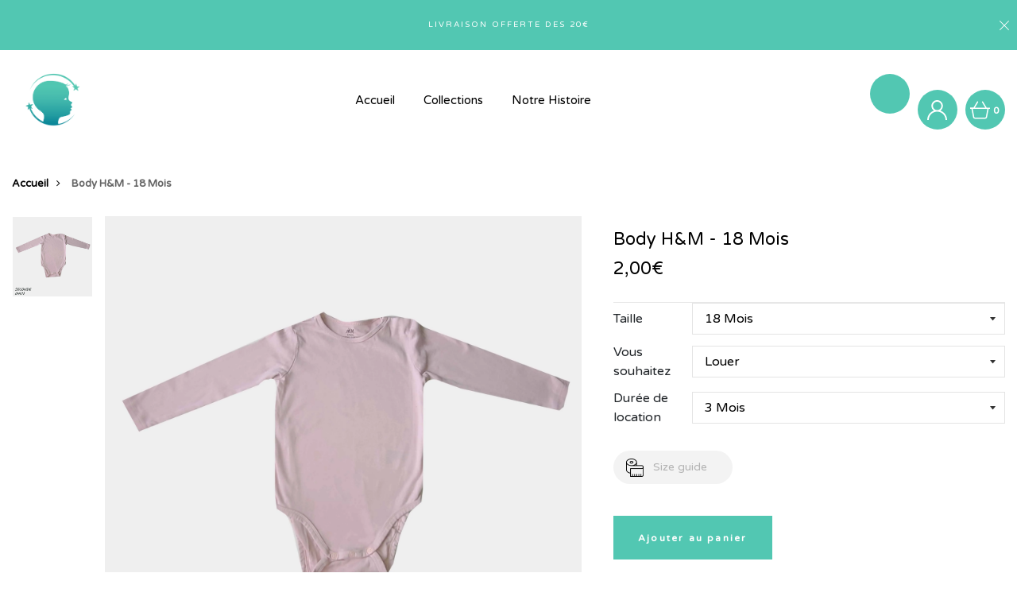

--- FILE ---
content_type: text/html; charset=utf-8
request_url: https://petits-heros.fr/products/body-h-m-18-mois-1
body_size: 32429
content:
<!DOCTYPE html>
<!--[if IE 8]><html class="no-js lt-ie9" lang="en"> <![endif]-->
<!--[if IE 9 ]><html class="ie9 no-js"> <![endif]-->
<!--[if (gt IE 9)|!(IE)]><!--> <html class="no-js"> <!--<![endif]-->
<head>

  <!-- Basic page needs ================================================== -->
  <meta charset="utf-8">
  <meta http-equiv="X-UA-Compatible" content="IE=edge">
  <meta name="google-site-verification" content="5IySHTEEPBZfIqmws5BZ2j3Xc3hKFq-hHG_W-v4A0lc" />
  <meta name="facebook-domain-verification" content="ulc8nlfc8arx8tv90845ayjnqfrrtv" />
  <!-- Title and description ================================================== -->
  <title>
    Body H&amp;M - 18 Mois | Petits Héros
  </title>

<!-- Avada Boost Sales Script -->

      




          
          
          
          
          
          
          
          
          
          <script>
            const AVADA_ENHANCEMENTS = {};
            AVADA_ENHANCEMENTS.contentProtection = false;
            AVADA_ENHANCEMENTS.hideCheckoutButon = false;
            AVADA_ENHANCEMENTS.cartSticky = false;
            AVADA_ENHANCEMENTS.multiplePixelStatus = false;
            AVADA_ENHANCEMENTS.inactiveStatus = false;
            AVADA_ENHANCEMENTS.cartButtonAnimationStatus = false;
            AVADA_ENHANCEMENTS.whatsappStatus = false;
            AVADA_ENHANCEMENTS.messengerStatus = false;
            AVADA_ENHANCEMENTS.livechatStatus = false;
          </script>
































      <script>
        const AVADA_CDT = {};
        AVADA_CDT.template = "product";
        AVADA_CDT.collections = [];
        
          AVADA_CDT.collections.push("316090286233");
        
          AVADA_CDT.collections.push("605163520326");
        

        const AVADA_INVQTY = {};
        
          AVADA_INVQTY[42978358100121] = 1;
        
          AVADA_INVQTY[42978358132889] = 1;
        

        AVADA_CDT.cartitem = 0;
        AVADA_CDT.moneyformat = `{{amount_with_comma_separator}}€`;
        AVADA_CDT.cartTotalPrice = 0;
        
        AVADA_CDT.selected_variant_id = 42978358100121;
        AVADA_CDT.product = {"id": 7618115371161,"title": "Body H\u0026M - 18 Mois","handle": "body-h-m-18-mois-1","vendor": "Body - Fille - Seconde Main",
            "type": "Body","tags": ["18M"],"price": 200,"price_min": 200,"price_max": 400,
            "available": true,"price_varies": true,"compare_at_price": null,
            "compare_at_price_min": 0,"compare_at_price_max": 0,
            "compare_at_price_varies": false,"variants": [{"id":42978358100121,"title":"18 Mois \/ Louer \/ 3 Mois","option1":"18 Mois","option2":"Louer","option3":"3 Mois","sku":"1036","requires_shipping":true,"taxable":true,"featured_image":null,"available":true,"name":"Body H\u0026M - 18 Mois - 18 Mois \/ Louer \/ 3 Mois","public_title":"18 Mois \/ Louer \/ 3 Mois","options":["18 Mois","Louer","3 Mois"],"price":200,"weight":0,"compare_at_price":null,"inventory_management":"shopify","barcode":"","requires_selling_plan":false,"selling_plan_allocations":[]},{"id":42978358132889,"title":"18 Mois \/ Acheter \/ 3 Mois","option1":"18 Mois","option2":"Acheter","option3":"3 Mois","sku":"1037","requires_shipping":true,"taxable":true,"featured_image":null,"available":true,"name":"Body H\u0026M - 18 Mois - 18 Mois \/ Acheter \/ 3 Mois","public_title":"18 Mois \/ Acheter \/ 3 Mois","options":["18 Mois","Acheter","3 Mois"],"price":400,"weight":0,"compare_at_price":null,"inventory_management":"shopify","barcode":"","requires_selling_plan":false,"selling_plan_allocations":[]}],"featured_image": "\/\/petits-heros.fr\/cdn\/shop\/files\/body-bebe-h_m.jpg?v=1684855546","images": ["\/\/petits-heros.fr\/cdn\/shop\/files\/body-bebe-h_m.jpg?v=1684855546"]
            };
        

        window.AVADA_BADGES = window.AVADA_BADGES || {};
        window.AVADA_BADGES = [{"badgeList":[],"customWidthSizeInMobile":200,"name":"Product Pages","badgeBorderRadius":3,"font":"default","collectionPageInlinePosition":"after","description":"Increase a sense of urgency and boost conversation rate on each product page. ","shopDomain":"zentsushop.myshopify.com","showHeaderText":true,"cartInlinePosition":"after","removeBranding":true,"homePageInlinePosition":"after","badgeStyle":"grayscale","collectionPagePosition":"","badgeEffect":"Avada-bounceIn","manualDisplayPosition":".product-title","homePagePosition":"","headingColor":"#515151","position":"","numbColor":"#122234","headingSize":16,"selectedPreset":"Custom 3","priority":0,"showBadges":true,"customWidthSize":450,"badgeSize":"medium","shopId":"cSUZNRkSCPGioy3LbcSa","badgesSmartSelector":true,"badgeCustomSize":80,"isFirst":false,"status":true,"showBadgeBorder":false,"manualDisplayPlacement":"after","badgeWidth":"full-width","useAdvanced":true,"badgePageType":"product","headerText":"Le tarif correspond à toute la durée de location (sans engagement)","numbBorderWidth":1,"cartPosition":"","textAlign":"avada-align-left","createdAt":"2022-10-09T09:32:15.880Z","inlinePosition":"after","badgeBorderColor":"#e1e1e1","id":"fYKmb6kYbQSxREiQI4UZ"},{"numbColor":"#122234","badgeList":["https:\/\/firebasestorage.googleapis.com\/v0\/b\/avada-boost-sales.appspot.com\/o\/badges%2Fimages%2FcSUZNRkSCPGioy3LbcSa%2Ffrance-3-petits-heros-box-vetement.png-1665308425661?alt=media\u0026token=9f318dfa-8bad-4883-b950-8928dbf17a8d","https:\/\/firebasestorage.googleapis.com\/v0\/b\/avada-boost-sales.appspot.com\/o\/badges%2Fimages%2FcSUZNRkSCPGioy3LbcSa%2Fcherie-fm-petits-heros-box-vetement.png-1665308580292?alt=media\u0026token=cb638586-cfad-4519-9069-10a519445cb7","https:\/\/firebasestorage.googleapis.com\/v0\/b\/avada-boost-sales.appspot.com\/o\/badges%2Fimages%2FcSUZNRkSCPGioy3LbcSa%2Fla-depeche-petits-heros-box-vetement.png-1665308594262?alt=media\u0026token=35d42735-e829-495f-a038-482ce80fbed2","https:\/\/firebasestorage.googleapis.com\/v0\/b\/avada-boost-sales.appspot.com\/o\/badges%2Fimages%2FcSUZNRkSCPGioy3LbcSa%2Fcentpourcent-petits-heros-box-vetement.png-1665308951605?alt=media\u0026token=c0b8d6f2-d028-4d8e-85af-d038a7602918","https:\/\/firebasestorage.googleapis.com\/v0\/b\/avada-boost-sales.appspot.com\/o\/badges%2Fimages%2FcSUZNRkSCPGioy3LbcSa%2Fouest-france-petits-heros-box-vetement.png-1665309046053?alt=media\u0026token=0c6d11e2-f9c5-4242-a291-b93f1cf5f423"],"customWidthSize":608,"homePagePosition":"","badgeCustomSize":80,"removeBranding":true,"headingSize":40,"position":"","headerText":"","description":"Win customers' trust right at the first moment they land your homage page with various trust badges. ","badgeBorderColor":"#e1e1e1","cartInlinePosition":"after","selectedPreset":"Custom 2","createdAt":"2022-10-09T09:32:15.589Z","badgeSize":"large","manualDisplayPosition":".title_heading","badgeWidth":"full-width","isFirst":false,"manualDisplayPlacement":"after","status":true,"name":"Home Page","badgeBorderRadius":3,"showBadgeBorder":false,"useAdvanced":true,"homePageInlinePosition":"after","badgeStyle":"color","showBadges":true,"showHeaderText":true,"textAlign":"avada-align-center","shopId":"cSUZNRkSCPGioy3LbcSa","inlinePosition":"after","font":"Rubik","collectionPageInlinePosition":"after","collectionPagePosition":"","badgeEffect":"Avada-bounceIn","numbBorderWidth":1,"badgePageType":"home","headingColor":"#232323","badgesSmartSelector":true,"priority":0,"cartPosition":"","shopDomain":"zentsushop.myshopify.com","id":"hQjNlkcT33Zg7KPX6HQ8"}];

        window.AVADA_GENERAL_SETTINGS = window.AVADA_GENERAL_SETTINGS || {};
        window.AVADA_GENERAL_SETTINGS = null;

        window.AVADA_COUNDOWNS = window.AVADA_COUNDOWNS || {};
        window.AVADA_COUNDOWNS = [{},{},{"id":"h3fo1BCYYkI9CM6oIKRT","useDefaultSize":true,"countdownEndAction":"HIDE_COUNTDOWN","numbColor":"#122234","displayType":"ALL_PRODUCT","numbHeight":60,"categoryTxtDateSize":8,"categoryNumbWidth":30,"saleCustomMinutes":"10","timeUnits":"unit-dhms","numbBgColor":"#ffffff","stockTextSize":16,"saleDateType":"date-custom","numbBorderColor":"#cccccc","stockTextColor":"#122234","daysText":"Days","countdownSmartSelector":false,"txtDateColor":"#122234","textAlign":"text-center","countdownTextBottom":"","productIds":[],"showCountdownTimer":true,"saleCustomSeconds":"59","conditions":{"type":"ALL","conditions":[{"value":"","operation":"CONTAINS","type":"TITLE"}]},"txtDateSize":16,"stockTextBefore":"Only {{stock_qty}} left in stock. Hurry up 🔥","numbWidth":60,"secondsText":"Seconds","description":"Increase urgency and boost conversions for each product page.","position":"form[action='\/cart\/add']","numbBorderWidth":1,"manualDisplayPosition":"form[action='\/cart\/add']","headingSize":30,"categoryTxtDatePos":"txt_outside_box","categoryNumberSize":14,"manualDisplayPlacement":"after","hoursText":"Hours","txtDatePos":"txt_outside_box","stockType":"real_stock","collectionPageInlinePosition":"after","priority":"0","linkText":"Hurry! sale ends in","minutesText":"Minutes","categoryUseDefaultSize":true,"headingColor":"#0985C5","collectionPagePosition":"","name":"Product Pages","shopId":"cSUZNRkSCPGioy3LbcSa","displayLayout":"square-countdown","showInventoryCountdown":true,"status":true,"removeBranding":true,"inlinePosition":"after","shopDomain":"zentsushop.myshopify.com","saleCustomHours":"00","productExcludeIds":[],"createdAt":"2022-10-09T09:32:15.790Z","saleCustomDays":"00","categoryNumbHeight":30,"numbBorderRadius":0}];

        window.AVADA_INACTIVE_TAB = window.AVADA_INACTIVE_TAB || {};
        window.AVADA_INACTIVE_TAB = null;

        window.AVADA_LIVECHAT = window.AVADA_LIVECHAT || {};
        window.AVADA_LIVECHAT = null;

        window.AVADA_STICKY_ATC = window.AVADA_STICKY_ATC || {};
        window.AVADA_STICKY_ATC = null;

        window.AVADA_ATC_ANIMATION = window.AVADA_ATC_ANIMATION || {};
        window.AVADA_ATC_ANIMATION = null;

        window.AVADA_SP = window.AVADA_SP || {};
        window.AVADA_SP = {"shop":"cSUZNRkSCPGioy3LbcSa","configuration":{"position":"bottom-left","hide_time_ago":false,"smart_hide":false,"smart_hide_time":3,"smart_hide_unit":"days","truncate_product_name":true,"display_duration":5,"first_delay":10,"pops_interval":10,"max_pops_display":20,"show_mobile":true,"mobile_position":"bottom","animation":"fadeInUp","out_animation":"fadeOutDown","with_sound":false,"display_order":"order","only_product_viewing":false,"notice_continuously":false,"custom_css":".Avada-SalesPop__Content .uni-blue{\ndisplay: none !important;\n}","replay":true,"included_urls":"","excluded_urls":"","excluded_product_type":"","countries_all":true,"countries":[],"allow_show":"all","hide_close":true,"close_time":1,"close_time_unit":"days","support_rtl":false},"notifications":{"MrRdt3G3WlTtX2jAx6DV":{"settings":{"heading_text":"{{first_name}} in {{city}}, {{country}}","heading_font_weight":500,"heading_font_size":12,"content_text":"Purchased {{product_name}}","content_font_weight":800,"content_font_size":13,"background_image":"","background_color":"#FFF","heading_color":"#111","text_color":"#142A47","time_color":"#234342","with_border":false,"border_color":"#333333","border_width":1,"border_radius":20,"image_border_radius":20,"heading_decoration":null,"hover_product_decoration":null,"hover_product_color":"#122234","with_box_shadow":true,"font":"Raleway","language_code":"en","with_static_map":false,"use_dynamic_names":false,"dynamic_names":"","use_flag":false,"popup_custom_link":"","popup_custom_image":"","display_type":"popup","use_counter":false,"counter_color":"#0b4697","counter_unit_color":"#0b4697","counter_unit_plural":"views","counter_unit_single":"view","truncate_product_name":false,"allow_show":"all","included_urls":"","excluded_urls":""},"type":"order","items":[{"date":"2024-10-16T10:26:31.000Z","country":"France","city":"Villeurbanne","shipping_first_name":"Véronique","product_image":"https:\/\/cdn.shopify.com\/s\/files\/1\/0400\/0586\/1529\/files\/body-garcon-location-vetementsjpg_2_c567ea8a-5463-459a-8ce5-7d3f1a1d738b.jpg?v=1684861130","shipping_city":"Villeurbanne","map_url":"https:\/\/storage.googleapis.com\/avada-boost-sales.appspot.com\/maps\/Villeurbanne.png","type":"order","title":"Body Just Too Cute - 6 Mois","product_name":"Body Just Too Cute - 6 Mois","product_id":7613763518617,"product_handle":"body-just-too-cute-6-mois","first_name":"Véronique","shipping_country":"France","product_link":"https:\/\/zentsushop.myshopify.com\/products\/body-just-too-cute-6-mois","relativeDate":"a few seconds ago","smart_hide":false,"flag_url":"https:\/\/cdn1.avada.io\/proofo\/flags\/077-france.svg"},{"date":"2024-10-16T10:26:31.000Z","country":"France","city":"Villeurbanne","shipping_first_name":"Véronique","product_image":"https:\/\/cdn.shopify.com\/s\/files\/1\/0400\/0586\/1529\/files\/body-garcon-location-vetementsjpg_2_c567ea8a-5463-459a-8ce5-7d3f1a1d738b.jpg?v=1684861130","shipping_city":"Villeurbanne","map_url":"https:\/\/storage.googleapis.com\/avada-boost-sales.appspot.com\/maps\/Villeurbanne.png","type":"order","title":"Body Just Too Cute - 6 Mois","product_name":"Body Just Too Cute - 6 Mois","product_id":7613763518617,"product_handle":"body-just-too-cute-6-mois","first_name":"Véronique","shipping_country":"France","product_link":"https:\/\/zentsushop.myshopify.com\/products\/body-just-too-cute-6-mois","relativeDate":"a few seconds ago","smart_hide":false,"flag_url":"https:\/\/cdn1.avada.io\/proofo\/flags\/077-france.svg"},{"date":"2024-10-16T10:26:31.000Z","country":"France","city":"Villeurbanne","shipping_first_name":"Véronique","product_image":"https:\/\/cdn.shopify.com\/s\/files\/1\/0400\/0586\/1529\/files\/body-garcon-location-vetementsjpg_2_c567ea8a-5463-459a-8ce5-7d3f1a1d738b.jpg?v=1684861130","shipping_city":"Villeurbanne","map_url":"https:\/\/storage.googleapis.com\/avada-boost-sales.appspot.com\/maps\/Villeurbanne.png","type":"order","title":"Body Just Too Cute - 6 Mois","product_name":"Body Just Too Cute - 6 Mois","product_id":7613763518617,"product_handle":"body-just-too-cute-6-mois","first_name":"Véronique","shipping_country":"France","product_link":"https:\/\/zentsushop.myshopify.com\/products\/body-just-too-cute-6-mois","relativeDate":"a few seconds ago","smart_hide":false,"flag_url":"https:\/\/cdn1.avada.io\/proofo\/flags\/077-france.svg"},{"date":"2024-10-16T10:26:31.000Z","country":"France","city":"Villeurbanne","shipping_first_name":"Véronique","product_image":"https:\/\/cdn.shopify.com\/s\/files\/1\/0400\/0586\/1529\/files\/pantalon-garcon-bebe.jpg?v=1685033726","shipping_city":"Villeurbanne","map_url":"https:\/\/storage.googleapis.com\/avada-boost-sales.appspot.com\/maps\/Villeurbanne.png","type":"order","title":"Pantalon Boîte à Malice - 6 Mois","product_name":"Pantalon Boîte à Malice - 6 Mois","product_id":7606923591833,"product_handle":"pantalon-boite-a-malice-6-mois","first_name":"Véronique","shipping_country":"France","product_link":"https:\/\/zentsushop.myshopify.com\/products\/pantalon-boite-a-malice-6-mois","relativeDate":"a few seconds ago","smart_hide":false,"flag_url":"https:\/\/cdn1.avada.io\/proofo\/flags\/077-france.svg"},{"date":"2024-10-16T10:26:31.000Z","country":"France","city":"Villeurbanne","shipping_first_name":"Véronique","product_image":"https:\/\/cdn.shopify.com\/s\/files\/1\/0400\/0586\/1529\/files\/pantalon-garcon-6mois-location-vetements.jpg?v=1685542952","shipping_city":"Villeurbanne","map_url":"https:\/\/storage.googleapis.com\/avada-boost-sales.appspot.com\/maps\/Villeurbanne.png","type":"order","title":"Pantalon H\u0026M - 6 Mois","product_name":"Pantalon H\u0026M - 6 Mois","product_id":7606708633753,"product_handle":"pantalon-h-m-6-mois","first_name":"Véronique","shipping_country":"France","product_link":"https:\/\/zentsushop.myshopify.com\/products\/pantalon-h-m-6-mois","relativeDate":"a few seconds ago","smart_hide":false,"flag_url":"https:\/\/cdn1.avada.io\/proofo\/flags\/077-france.svg"},{"date":"2024-10-16T10:26:31.000Z","country":"France","city":"Villeurbanne","shipping_first_name":"Véronique","product_image":"https:\/\/cdn.shopify.com\/s\/files\/1\/0400\/0586\/1529\/files\/jean-garcon-location-vetements_1.jpg?v=1685543366","shipping_city":"Villeurbanne","map_url":"https:\/\/storage.googleapis.com\/avada-boost-sales.appspot.com\/maps\/Villeurbanne.png","type":"order","title":"Pantalon H\u0026M - 6 Mois","product_name":"Pantalon H\u0026M - 6 Mois","product_id":7607738630297,"product_handle":"pantalon-h-m-6-mois-1","first_name":"Véronique","shipping_country":"France","product_link":"https:\/\/zentsushop.myshopify.com\/products\/pantalon-h-m-6-mois-1","relativeDate":"a few seconds ago","smart_hide":false,"flag_url":"https:\/\/cdn1.avada.io\/proofo\/flags\/077-france.svg"},{"date":"2024-10-16T10:26:31.000Z","country":"France","city":"Villeurbanne","shipping_first_name":"Véronique","product_image":"https:\/\/cdn.shopify.com\/s\/files\/1\/0400\/0586\/1529\/files\/location-vetements-bebe-sweat_0fc5a37a-1c0b-436c-bba6-23d432bfd437.jpg?v=1686831484","shipping_city":"Villeurbanne","map_url":"https:\/\/storage.googleapis.com\/avada-boost-sales.appspot.com\/maps\/Villeurbanne.png","type":"order","title":"Tee-shirt Kiabi - 6 Mois","product_name":"Tee-shirt Kiabi - 6 Mois","product_id":7608929386649,"product_handle":"tee-shirt-kiabi-6-mois-5","first_name":"Véronique","shipping_country":"France","product_link":"https:\/\/zentsushop.myshopify.com\/products\/tee-shirt-kiabi-6-mois-5","relativeDate":"a few seconds ago","smart_hide":false,"flag_url":"https:\/\/cdn1.avada.io\/proofo\/flags\/077-france.svg"},{"date":"2024-10-16T10:26:31.000Z","country":"France","city":"Villeurbanne","shipping_first_name":"Véronique","product_image":"https:\/\/cdn.shopify.com\/s\/files\/1\/0400\/0586\/1529\/files\/location-vetements-bebe-pull_c192cbbb-56f2-422c-bb74-d5c14fbf2b1f.jpg?v=1686238937","shipping_city":"Villeurbanne","map_url":"https:\/\/storage.googleapis.com\/avada-boost-sales.appspot.com\/maps\/Villeurbanne.png","type":"order","title":"Pull H\u0026M - 6 Mois","product_name":"Pull H\u0026M - 6 Mois","product_id":7608932434073,"product_handle":"pull-h-m-6-mois","first_name":"Véronique","shipping_country":"France","product_link":"https:\/\/zentsushop.myshopify.com\/products\/pull-h-m-6-mois","relativeDate":"a few seconds ago","smart_hide":false,"flag_url":"https:\/\/cdn1.avada.io\/proofo\/flags\/077-france.svg"},{"date":"2024-10-16T10:26:31.000Z","country":"France","city":"Villeurbanne","shipping_first_name":"Véronique","product_image":"https:\/\/cdn.shopify.com\/s\/files\/1\/0400\/0586\/1529\/files\/pull-garcon-location-vetements_1.jpg?v=1686240589","shipping_city":"Villeurbanne","map_url":"https:\/\/storage.googleapis.com\/avada-boost-sales.appspot.com\/maps\/Villeurbanne.png","type":"order","title":"Pull Kiabi - 6 Mois","product_name":"Pull Kiabi - 6 Mois","product_id":7607716774041,"product_handle":"pull-kiabi-6-mois-1","first_name":"Véronique","shipping_country":"France","product_link":"https:\/\/zentsushop.myshopify.com\/products\/pull-kiabi-6-mois-1","relativeDate":"a few seconds ago","smart_hide":false,"flag_url":"https:\/\/cdn1.avada.io\/proofo\/flags\/077-france.svg"},{"date":"2024-10-16T10:26:31.000Z","country":"France","city":"Villeurbanne","shipping_first_name":"Véronique","product_image":"https:\/\/cdn.shopify.com\/s\/files\/1\/0400\/0586\/1529\/files\/gilet-garcon-bebe_1.jpg?v=1685030596","shipping_city":"Villeurbanne","map_url":"https:\/\/storage.googleapis.com\/avada-boost-sales.appspot.com\/maps\/Villeurbanne.png","type":"order","title":"Gilet Cadet Rousselle - 6 Mois","product_name":"Gilet Cadet Rousselle - 6 Mois","product_id":7606925492377,"product_handle":"gilet-cadet-rousselle-6-mois","first_name":"Véronique","shipping_country":"France","product_link":"https:\/\/zentsushop.myshopify.com\/products\/gilet-cadet-rousselle-6-mois","relativeDate":"a few seconds ago","smart_hide":false,"flag_url":"https:\/\/cdn1.avada.io\/proofo\/flags\/077-france.svg"},{"date":"2024-10-16T10:26:31.000Z","country":"France","city":"Villeurbanne","shipping_first_name":"Véronique","product_image":"https:\/\/cdn.shopify.com\/s\/files\/1\/0400\/0586\/1529\/files\/vetement-bebe-garcon-taille-pyjama-kiabi_848aac2f-e19a-4264-ad31-5a24e23966d6.jpg?v=1686311514","shipping_city":"Villeurbanne","map_url":"https:\/\/storage.googleapis.com\/avada-boost-sales.appspot.com\/maps\/Villeurbanne.png","type":"order","title":"Pyjama Kiabi - 6 Mois","product_name":"Pyjama Kiabi - 6 Mois","product_id":7601134239897,"product_handle":"pyjama-kiabi-6-mois-1","first_name":"Véronique","shipping_country":"France","product_link":"https:\/\/zentsushop.myshopify.com\/products\/pyjama-kiabi-6-mois-1","relativeDate":"a few seconds ago","smart_hide":false,"flag_url":"https:\/\/cdn1.avada.io\/proofo\/flags\/077-france.svg"},{"date":"2024-10-16T10:26:31.000Z","country":"France","city":"Villeurbanne","shipping_first_name":"Véronique","product_image":"https:\/\/cdn.shopify.com\/s\/files\/1\/0400\/0586\/1529\/files\/location-vetements-bebe-pyjama_60fe69c2-21db-4cc1-8373-448169c635b7.jpg?v=1686313348","shipping_city":"Villeurbanne","map_url":"https:\/\/storage.googleapis.com\/avada-boost-sales.appspot.com\/maps\/Villeurbanne.png","type":"order","title":"Pyjama Mamas\u0026Papas - 6 Mois","product_name":"Pyjama Mamas\u0026Papas - 6 Mois","product_id":7608931254425,"product_handle":"pyjama-mamas-et-papas-6-mois","first_name":"Véronique","shipping_country":"France","product_link":"https:\/\/zentsushop.myshopify.com\/products\/pyjama-mamas-et-papas-6-mois","relativeDate":"a few seconds ago","smart_hide":false,"flag_url":"https:\/\/cdn1.avada.io\/proofo\/flags\/077-france.svg"},{"date":"2024-08-20T16:07:12.000Z","country":"France","city":"Saint sauveur","shipping_first_name":"Emilie","product_image":"https:\/\/cdn.shopify.com\/s\/files\/1\/0400\/0586\/1529\/files\/box_vetement_garcon_taille_polo_1.jpg?v=1686237739","shipping_city":"Saint sauveur","map_url":"https:\/\/storage.googleapis.com\/avada-boost-sales.appspot.com\/maps\/Saint sauveur.png","type":"order","title":"Polo Primark - 18 Mois","product_name":"Polo Primark - 18 Mois","product_id":7612857876633,"product_handle":"polo-primark-18-mois-1","first_name":"Emilie","shipping_country":"France","product_link":"https:\/\/zentsushop.myshopify.com\/products\/polo-primark-18-mois-1","relativeDate":"2 months ago","smart_hide":true,"flag_url":"https:\/\/cdn1.avada.io\/proofo\/flags\/077-france.svg"},{"date":"2024-08-20T16:07:12.000Z","country":"France","city":"Saint sauveur","shipping_first_name":"Emilie","product_image":"https:\/\/cdn.shopify.com\/s\/files\/1\/0400\/0586\/1529\/files\/box_vetement_garcon_taille_body_1.jpg?v=1684855351","shipping_city":"Saint sauveur","map_url":"https:\/\/storage.googleapis.com\/avada-boost-sales.appspot.com\/maps\/Saint sauveur.png","type":"order","title":"Body H\u0026M - 18 Mois","product_name":"Body H\u0026M - 18 Mois","product_id":7612860235929,"product_handle":"body-h-m-18-mois","first_name":"Emilie","shipping_country":"France","product_link":"https:\/\/zentsushop.myshopify.com\/products\/body-h-m-18-mois","relativeDate":"2 months ago","smart_hide":true,"flag_url":"https:\/\/cdn1.avada.io\/proofo\/flags\/077-france.svg"},{"date":"2024-08-20T16:07:12.000Z","country":"France","city":"Saint sauveur","shipping_first_name":"Emilie","product_image":"https:\/\/cdn.shopify.com\/s\/files\/1\/0400\/0586\/1529\/files\/petit-heros-vetement-bebe-sweat_6fb43576-f8f7-4964-b248-b1c759c06f84.jpg?v=1686817805","shipping_city":"Saint sauveur","map_url":"https:\/\/storage.googleapis.com\/avada-boost-sales.appspot.com\/maps\/Saint sauveur.png","type":"order","title":"Tee-shirt Disney - 18 Mois","product_name":"Tee-shirt Disney - 18 Mois","product_id":7598739456153,"product_handle":"tee-shirt-disney-18-mois","first_name":"Emilie","shipping_country":"France","product_link":"https:\/\/zentsushop.myshopify.com\/products\/tee-shirt-disney-18-mois","relativeDate":"2 months ago","smart_hide":true,"flag_url":"https:\/\/cdn1.avada.io\/proofo\/flags\/077-france.svg"},{"date":"2024-08-20T16:07:12.000Z","country":"France","city":"Saint sauveur","shipping_first_name":"Emilie","product_image":"https:\/\/cdn.shopify.com\/s\/files\/1\/0400\/0586\/1529\/files\/petit-heros-vetement-bebe-pantalon_507de613-a079-4d4c-b510-4c6cd42caa0e_1.jpg?v=1685090339","shipping_city":"Saint sauveur","map_url":"https:\/\/storage.googleapis.com\/avada-boost-sales.appspot.com\/maps\/Saint sauveur.png","type":"order","title":"Pantalon Du Pareil Au Même - 18 Mois","product_name":"Pantalon Du Pareil Au Même - 18 Mois","product_id":7598741749913,"product_handle":"pantalon-du-pareil-au-meme-18-mois","first_name":"Emilie","shipping_country":"France","product_link":"https:\/\/zentsushop.myshopify.com\/products\/pantalon-du-pareil-au-meme-18-mois","relativeDate":"2 months ago","smart_hide":true,"flag_url":"https:\/\/cdn1.avada.io\/proofo\/flags\/077-france.svg"},{"date":"2024-08-20T16:07:12.000Z","country":"France","city":"Saint sauveur","shipping_first_name":"Emilie","product_image":"https:\/\/cdn.shopify.com\/s\/files\/1\/0400\/0586\/1529\/files\/20230515_121422-PhotoRoom.png-PhotoRoom.jpg?v=1686920571","shipping_city":"Saint sauveur","map_url":"https:\/\/storage.googleapis.com\/avada-boost-sales.appspot.com\/maps\/Saint sauveur.png","type":"order","title":"Veste Grain de Blé - 18 Mois","product_name":"Veste Grain de Blé - 18 Mois","product_id":8408875499846,"product_handle":"veste-grain-de-ble-18-mois","first_name":"Emilie","shipping_country":"France","product_link":"https:\/\/zentsushop.myshopify.com\/products\/veste-grain-de-ble-18-mois","relativeDate":"2 months ago","smart_hide":true,"flag_url":"https:\/\/cdn1.avada.io\/proofo\/flags\/077-france.svg"},{"date":"2024-08-20T16:07:12.000Z","country":"France","city":"Saint sauveur","shipping_first_name":"Emilie","product_image":"https:\/\/cdn.shopify.com\/s\/files\/1\/0400\/0586\/1529\/files\/petit-heros-vetement-bebe-pull_d9e1aec1-2355-425f-a82b-1ddb2736ed82.jpg?v=1686835243","shipping_city":"Saint sauveur","map_url":"https:\/\/storage.googleapis.com\/avada-boost-sales.appspot.com\/maps\/Saint sauveur.png","type":"order","title":"Tee-shirt Orchestra - 18 Mois","product_name":"Tee-shirt Orchestra - 18 Mois","product_id":7598740242585,"product_handle":"tee-shirt-orchestra-18-mois","first_name":"Emilie","shipping_country":"France","product_link":"https:\/\/zentsushop.myshopify.com\/products\/tee-shirt-orchestra-18-mois","relativeDate":"2 months ago","smart_hide":true,"flag_url":"https:\/\/cdn1.avada.io\/proofo\/flags\/077-france.svg"},{"date":"2024-08-20T16:07:12.000Z","country":"France","city":"Saint sauveur","shipping_first_name":"Emilie","product_image":"https:\/\/cdn.shopify.com\/s\/files\/1\/0400\/0586\/1529\/files\/Body-bebe-vetements-enfants-bleu.jpg?v=1687188883","shipping_city":"Saint sauveur","map_url":"https:\/\/storage.googleapis.com\/avada-boost-sales.appspot.com\/maps\/Saint sauveur.png","type":"order","title":"Body H\u0026M - 18 Mois","product_name":"Body H\u0026M - 18 Mois","product_id":8443160068422,"product_handle":"body-h-m-18-mois-3","first_name":"Emilie","shipping_country":"France","product_link":"https:\/\/zentsushop.myshopify.com\/products\/body-h-m-18-mois-3","relativeDate":"2 months ago","smart_hide":true,"flag_url":"https:\/\/cdn1.avada.io\/proofo\/flags\/077-france.svg"},{"date":"2024-08-20T16:07:12.000Z","country":"France","city":"Saint sauveur","shipping_first_name":"Emilie","product_image":"https:\/\/cdn.shopify.com\/s\/files\/1\/0400\/0586\/1529\/files\/box_vetement_garcon_taille_pull_bebe_1.jpg?v=1686917785","shipping_city":"Saint sauveur","map_url":"https:\/\/storage.googleapis.com\/avada-boost-sales.appspot.com\/maps\/Saint sauveur.png","type":"order","title":"Tee-shirt Tape à l'œil - 18 Mois","product_name":"Tee-shirt Tape à l'œil - 18 Mois","product_id":7612856303769,"product_handle":"tee-shirt-tape-a-loeil-18-mois","first_name":"Emilie","shipping_country":"France","product_link":"https:\/\/zentsushop.myshopify.com\/products\/tee-shirt-tape-a-loeil-18-mois","relativeDate":"2 months ago","smart_hide":true,"flag_url":"https:\/\/cdn1.avada.io\/proofo\/flags\/077-france.svg"},{"date":"2024-08-20T16:07:12.000Z","country":"France","city":"Saint sauveur","shipping_first_name":"Emilie","product_image":"https:\/\/cdn.shopify.com\/s\/files\/1\/0400\/0586\/1529\/files\/box_vetement_garcon_taille_pantalon_1.jpg?v=1685090519","shipping_city":"Saint sauveur","map_url":"https:\/\/storage.googleapis.com\/avada-boost-sales.appspot.com\/maps\/Saint sauveur.png","type":"order","title":"Pantalon Du Pareil Au Même - 18 Mois","product_name":"Pantalon Du Pareil Au Même - 18 Mois","product_id":7612858892441,"product_handle":"pantalon-du-pareil-au-meme-18-mois-2","first_name":"Emilie","shipping_country":"France","product_link":"https:\/\/zentsushop.myshopify.com\/products\/pantalon-du-pareil-au-meme-18-mois-2","relativeDate":"2 months ago","smart_hide":true,"flag_url":"https:\/\/cdn1.avada.io\/proofo\/flags\/077-france.svg"},{"date":"2024-08-20T16:07:12.000Z","country":"France","city":"Saint sauveur","shipping_first_name":"Emilie","product_image":"https:\/\/cdn.shopify.com\/s\/files\/1\/0400\/0586\/1529\/files\/petit-heros-vetement-bebe-salopette_6ea0cd55-fa5b-4183-a563-4341b4cd8da5.jpg?v=1686733621","shipping_city":"Saint sauveur","map_url":"https:\/\/storage.googleapis.com\/avada-boost-sales.appspot.com\/maps\/Saint sauveur.png","type":"order","title":"Salopette Cadet Rousselle - 18 Mois","product_name":"Salopette Cadet Rousselle - 18 Mois","product_id":7598739783833,"product_handle":"salopette-cadet-rousselle-18-mois","first_name":"Emilie","shipping_country":"France","product_link":"https:\/\/zentsushop.myshopify.com\/products\/salopette-cadet-rousselle-18-mois","relativeDate":"2 months ago","smart_hide":true,"flag_url":"https:\/\/cdn1.avada.io\/proofo\/flags\/077-france.svg"},{"date":"2024-01-22T06:53:01.000Z","country":"France","city":"Saint-Léger-sous-Brienne","shipping_first_name":"Ophélie","product_image":"https:\/\/cdn.shopify.com\/s\/files\/1\/0400\/0586\/1529\/files\/jean-9mois-garcon-location-vetements_1.jpg?v=1685969070","shipping_city":"Saint-Léger-sous-Brienne","map_url":"https:\/\/storage.googleapis.com\/avada-boost-sales.appspot.com\/maps\/Saint-Léger-sous-Brienne.png","type":"order","product_name":"Pantalon Orchestra - 9 Mois","product_id":7602112888985,"product_handle":"pantalon-orchestra-9-mois","first_name":"Ophélie","shipping_country":"France","product_link":"https:\/\/zentsushop.myshopify.com\/products\/pantalon-orchestra-9-mois","relativeDate":"9 months ago","smart_hide":true,"flag_url":"https:\/\/cdn1.avada.io\/proofo\/flags\/077-france.svg"},{"date":"2024-01-22T06:53:01.000Z","country":"France","city":"Saint-Léger-sous-Brienne","shipping_first_name":"Ophélie","product_image":"https:\/\/cdn.shopify.com\/s\/files\/1\/0400\/0586\/1529\/files\/Body-bebe-vetements-enfants-bleu_69c6c26e-0421-48be-b57a-ebf3f2b96766.jpg?v=1687188947","shipping_city":"Saint-Léger-sous-Brienne","map_url":"https:\/\/storage.googleapis.com\/avada-boost-sales.appspot.com\/maps\/Saint-Léger-sous-Brienne.png","type":"order","product_name":"Body H\u0026M - 9 Mois","product_id":8443161280838,"product_handle":"body-h-m-9-mois-1","first_name":"Ophélie","shipping_country":"France","product_link":"https:\/\/zentsushop.myshopify.com\/products\/body-h-m-9-mois-1","relativeDate":"9 months ago","smart_hide":true,"flag_url":"https:\/\/cdn1.avada.io\/proofo\/flags\/077-france.svg"},{"date":"2024-01-22T06:53:01.000Z","country":"France","city":"Saint-Léger-sous-Brienne","shipping_first_name":"Ophélie","product_image":"https:\/\/cdn.shopify.com\/s\/files\/1\/0400\/0586\/1529\/files\/20230616_110759-PhotoRoom.png-PhotoRoom_4dc94c52-b022-4f2b-8f92-c4d104250f91.jpg?v=1686925308","shipping_city":"Saint-Léger-sous-Brienne","map_url":"https:\/\/storage.googleapis.com\/avada-boost-sales.appspot.com\/maps\/Saint-Léger-sous-Brienne.png","type":"order","product_name":"Body H\u0026M - 9 Mois","product_id":8443172487494,"product_handle":"body-h-m-9-mois-2","first_name":"Ophélie","shipping_country":"France","product_link":"https:\/\/zentsushop.myshopify.com\/products\/body-h-m-9-mois-2","relativeDate":"9 months ago","smart_hide":true,"flag_url":"https:\/\/cdn1.avada.io\/proofo\/flags\/077-france.svg"},{"date":"2024-01-22T06:53:01.000Z","country":"France","city":"Saint-Léger-sous-Brienne","shipping_first_name":"Ophélie","product_image":"https:\/\/cdn.shopify.com\/s\/files\/1\/0400\/0586\/1529\/files\/body-garcon-location-vetement-bebe_2.jpg?v=1684860884","shipping_city":"Saint-Léger-sous-Brienne","map_url":"https:\/\/storage.googleapis.com\/avada-boost-sales.appspot.com\/maps\/Saint-Léger-sous-Brienne.png","type":"order","product_name":"Body H\u0026M - 9 Mois","product_id":7609400000665,"product_handle":"body-h-m-9-mois","first_name":"Ophélie","shipping_country":"France","product_link":"https:\/\/zentsushop.myshopify.com\/products\/body-h-m-9-mois","relativeDate":"9 months ago","smart_hide":true,"flag_url":"https:\/\/cdn1.avada.io\/proofo\/flags\/077-france.svg"},{"date":"2024-01-22T06:53:01.000Z","country":"France","city":"Saint-Léger-sous-Brienne","shipping_first_name":"Ophélie","product_image":"https:\/\/cdn.shopify.com\/s\/files\/1\/0400\/0586\/1529\/files\/body-bebe-vetement-enfant.jpg?v=1687191766","shipping_city":"Saint-Léger-sous-Brienne","map_url":"https:\/\/storage.googleapis.com\/avada-boost-sales.appspot.com\/maps\/Saint-Léger-sous-Brienne.png","type":"order","product_name":"Body Zara - 9 Mois","product_id":8444304294214,"product_handle":"body-zara-9-mois-1","first_name":"Ophélie","shipping_country":"France","product_link":"https:\/\/zentsushop.myshopify.com\/products\/body-zara-9-mois-1","relativeDate":"9 months ago","smart_hide":true,"flag_url":"https:\/\/cdn1.avada.io\/proofo\/flags\/077-france.svg"},{"date":"2024-01-22T06:53:01.000Z","country":"France","city":"Saint-Léger-sous-Brienne","shipping_first_name":"Ophélie","product_image":"https:\/\/cdn.shopify.com\/s\/files\/1\/0400\/0586\/1529\/files\/Body-Zara-manches-longues-petits-heros-vetements-bebes_27138674-2292-4c7d-a630-4f295ea284ee.jpg?v=1687191497","shipping_city":"Saint-Léger-sous-Brienne","map_url":"https:\/\/storage.googleapis.com\/avada-boost-sales.appspot.com\/maps\/Saint-Léger-sous-Brienne.png","type":"order","product_name":"Body Zara - 9 Mois","product_id":8443187462470,"product_handle":"body-zara-9-mois","first_name":"Ophélie","shipping_country":"France","product_link":"https:\/\/zentsushop.myshopify.com\/products\/body-zara-9-mois","relativeDate":"9 months ago","smart_hide":true,"flag_url":"https:\/\/cdn1.avada.io\/proofo\/flags\/077-france.svg"},{"date":"2024-01-22T06:53:01.000Z","country":"France","city":"Saint-Léger-sous-Brienne","shipping_first_name":"Ophélie","product_image":"https:\/\/cdn.shopify.com\/s\/files\/1\/0400\/0586\/1529\/files\/bodybebe9moisfillelocationvetements_1.jpg?v=1684853737","shipping_city":"Saint-Léger-sous-Brienne","map_url":"https:\/\/storage.googleapis.com\/avada-boost-sales.appspot.com\/maps\/Saint-Léger-sous-Brienne.png","type":"order","product_name":"Body Du Pareil Au Même - 9 Mois","product_id":7608967135385,"product_handle":"body-du-pareil-au-meme-9-mois","first_name":"Ophélie","shipping_country":"France","product_link":"https:\/\/zentsushop.myshopify.com\/products\/body-du-pareil-au-meme-9-mois","relativeDate":"9 months ago","smart_hide":true,"flag_url":"https:\/\/cdn1.avada.io\/proofo\/flags\/077-france.svg"},{"date":"2024-01-22T06:53:01.000Z","country":"France","city":"Saint-Léger-sous-Brienne","shipping_first_name":"Ophélie","product_image":"https:\/\/cdn.shopify.com\/s\/files\/1\/0400\/0586\/1529\/files\/box-vetement-bebe-garcon-sweat-noir_6b97fb04-6c4e-44e0-a80f-b06069813745.jpg?v=1686240727","shipping_city":"Saint-Léger-sous-Brienne","map_url":"https:\/\/storage.googleapis.com\/avada-boost-sales.appspot.com\/maps\/Saint-Léger-sous-Brienne.png","type":"order","product_name":"Pull Kiabi - 9 Mois","product_id":7610197737625,"product_handle":"pull-kiabi-9-mois","first_name":"Ophélie","shipping_country":"France","product_link":"https:\/\/zentsushop.myshopify.com\/products\/pull-kiabi-9-mois","relativeDate":"9 months ago","smart_hide":true,"flag_url":"https:\/\/cdn1.avada.io\/proofo\/flags\/077-france.svg"}],"source":"shopify\/order"}},"removeBranding":true};

        window.AVADA_BS_EMBED = window.AVADA_BS_EMBED || {};
        window.AVADA_BS_EMBED.isSupportThemeOS = false

        window.AVADA_BS_FSB = window.AVADA_BS_FSB || {};
        window.AVADA_BS_FSB = {
          bars: [],
          cart: 0,
          compatible: {
            langify: ''
          }
        };
      </script>
<!-- /Avada Boost Sales Script -->



  
  <meta name="description" content="Vous pouvez acheter ou louer ce body pour fille taille 18 mois. Habillez bébé pour pas cher et de manière écologique. Faites de vos enfants des Petits Héros !">
  

  <!-- Helpers ================================================== -->
  <!-- /snippets/social-meta-tags.liquid -->



<link rel="shortcut icon" href="//petits-heros.fr/cdn/shop/t/12/assets/favicon.png?v=159452747436767332561672330451" type="image/png" />

<link rel="apple-touch-icon-precomposed" href="//petits-heros.fr/cdn/shop/t/12/assets/icon-for-mobile.png?v=87703869786773727611672330451" />
<link rel="apple-touch-icon-precomposed" sizes="57x57" href="//petits-heros.fr/cdn/shop/t/12/assets/icon-for-mobile_57x57.png?v=87703869786773727611672330451" />
<link rel="apple-touch-icon-precomposed" sizes="60x60" href="//petits-heros.fr/cdn/shop/t/12/assets/icon-for-mobile_60x60.png?v=87703869786773727611672330451" />
<link rel="apple-touch-icon-precomposed" sizes="72x72" href="//petits-heros.fr/cdn/shop/t/12/assets/icon-for-mobile_72x72.png?v=87703869786773727611672330451" />
<link rel="apple-touch-icon-precomposed" sizes="76x76" href="//petits-heros.fr/cdn/shop/t/12/assets/icon-for-mobile_76x76.png?v=87703869786773727611672330451" />
<link rel="apple-touch-icon-precomposed" sizes="114x114" href="//petits-heros.fr/cdn/shop/t/12/assets/icon-for-mobile_114x114.png?v=87703869786773727611672330451" />
<link rel="apple-touch-icon-precomposed" sizes="120x120" href="//petits-heros.fr/cdn/shop/t/12/assets/icon-for-mobile_120x120.png?v=87703869786773727611672330451" />
<link rel="apple-touch-icon-precomposed" sizes="144x144" href="//petits-heros.fr/cdn/shop/t/12/assets/icon-for-mobile_144x144.png?v=87703869786773727611672330451" />
<link rel="apple-touch-icon-precomposed" sizes="152x152" href="//petits-heros.fr/cdn/shop/t/12/assets/icon-for-mobile_152x152.png?v=87703869786773727611672330451" />



  <meta property="og:type" content="product">
  <meta property="og:title" content="Body H&amp;M - 18 Mois">
  
  <meta property="og:image" content="http://petits-heros.fr/cdn/shop/files/body-bebe-h_m_grande.jpg?v=1684855546">
  <meta property="og:image:secure_url" content="https://petits-heros.fr/cdn/shop/files/body-bebe-h_m_grande.jpg?v=1684855546">
  
  <meta property="og:price:amount" content="2,00">
  <meta property="og:price:currency" content="EUR">


  <meta property="og:description" content="Vous pouvez acheter ou louer ce body pour fille taille 18 mois. Habillez bébé pour pas cher et de manière écologique. Faites de vos enfants des Petits Héros !">

  <meta property="og:url" content="https://petits-heros.fr/products/body-h-m-18-mois-1">
  <meta property="og:site_name" content="Petits Héros">





<meta name="twitter:card" content="summary">

  <meta name="twitter:title" content="Body H&M - 18 Mois">
  <meta name="twitter:description" content="Vous pouvez acheter ou louer ce body pour fille taille 18 mois. Habillez bébé pour pas cher et de manière écologique. Faites de vos enfants des Petits Héros !">
  <meta name="twitter:image" content="https://petits-heros.fr/cdn/shop/files/body-bebe-h_m_medium.jpg?v=1684855546">
  <meta name="twitter:image:width" content="240">
  <meta name="twitter:image:height" content="240">


  <link rel="canonical" href="https://petits-heros.fr/products/body-h-m-18-mois-1">
  <meta name="viewport" content="width=device-width,initial-scale=1">
  <meta name="theme-color" content="#7fc9c4">
  <link rel="icon" href="//petits-heros.fr/cdn/shop/t/12/assets/favicon.png?v=159452747436767332561672330451" type="image/png" sizes="16x16">

  <!-- font -->
  











<script type="text/javascript">
  WebFontConfig = {
    google: { families: [ 
      
        'Varela Round:100,200,300,400,500,600,700,800,900'
	  
      
      
      	
      		,
      	      
        'Varela Round:100,200,300,400,500,600,700,800,900'
	  
      
      
      	
      		,
      	      
        'Varela Round:100,200,300,400,500,600,700,800,900'
	  
      
    ] }
  };
  (function() {
    var wf = document.createElement('script');
    wf.src = ('https:' == document.location.protocol ? 'https' : 'http') +
      '://ajax.googleapis.com/ajax/libs/webfont/1/webfont.js';
    wf.type = 'text/javascript';
    wf.async = 'true';
    var s = document.getElementsByTagName('script')[0];
    s.parentNode.insertBefore(wf, s);
  })(); 
</script>

  <link href="https://fonts.googleapis.com/css?family=Roboto:300,300i,400,400i,500,500i,700,700i" rel="stylesheet">

  <!-- CSS ================================================== -->
  
  
  <link href="//petits-heros.fr/cdn/shop/t/12/assets/timber_2.scss.css?v=109904195254897373831725445306" rel="stylesheet" type="text/css" media="all" />
  

  <link href="//petits-heros.fr/cdn/shop/t/12/assets/bootstrap.min.css?v=121287910720252085271672330451" rel="stylesheet" type="text/css" media="all" />
    <link href="//petits-heros.fr/cdn/shop/t/12/assets/themify-icons.css?v=17828378678609318721672330451" rel="stylesheet" type="text/css" media="all" />
  <link href="//petits-heros.fr/cdn/shop/t/12/assets/font-awesome.min.css?v=21869632697367095781672330451" rel="stylesheet" type="text/css" media="all" />
  <link href="//petits-heros.fr/cdn/shop/t/12/assets/iconname.css?v=36392354935465493491672330451" rel="stylesheet" type="text/css" media="all" />
  <link href="//petits-heros.fr/cdn/shop/t/12/assets/slick.css?v=98340474046176884051672330451" rel="stylesheet" type="text/css" media="all" />
  <link href="//petits-heros.fr/cdn/shop/t/12/assets/slick-theme.css?v=26592591803375126621672330451" rel="stylesheet" type="text/css" media="all" />
  <link href="//petits-heros.fr/cdn/shop/t/12/assets/jquery.fancybox.min.css?v=55675584413537998841672330451" rel="stylesheet" type="text/css" media="all" />
  <link href="//petits-heros.fr/cdn/shop/t/12/assets/threesixty.css?v=70751296875145299501672330451" rel="stylesheet" type="text/css" media="all" />
  <link href="//petits-heros.fr/cdn/shop/t/12/assets/style-main.scss.css?v=179349177289862376681672330451" rel="stylesheet" type="text/css" media="all" />
  <link href="//petits-heros.fr/cdn/shop/t/12/assets/engo-customize.scss.css?v=13694121057058577901672330451" rel="stylesheet" type="text/css" media="all" />

  <!-- Header hook for plugins ================================================== -->
  <script>window.performance && window.performance.mark && window.performance.mark('shopify.content_for_header.start');</script><meta name="google-site-verification" content="5IySHTEEPBZfIqmws5BZ2j3Xc3hKFq-hHG_W-v4A0lc">
<meta id="shopify-digital-wallet" name="shopify-digital-wallet" content="/40005861529/digital_wallets/dialog">
<meta name="shopify-checkout-api-token" content="c416e808812726c76fc5cbc56757564b">
<meta id="in-context-paypal-metadata" data-shop-id="40005861529" data-venmo-supported="false" data-environment="production" data-locale="fr_FR" data-paypal-v4="true" data-currency="EUR">
<link rel="alternate" type="application/json+oembed" href="https://petits-heros.fr/products/body-h-m-18-mois-1.oembed">
<script async="async" src="/checkouts/internal/preloads.js?locale=fr-FR"></script>
<script id="shopify-features" type="application/json">{"accessToken":"c416e808812726c76fc5cbc56757564b","betas":["rich-media-storefront-analytics"],"domain":"petits-heros.fr","predictiveSearch":true,"shopId":40005861529,"locale":"fr"}</script>
<script>var Shopify = Shopify || {};
Shopify.shop = "zentsushop.myshopify.com";
Shopify.locale = "fr";
Shopify.currency = {"active":"EUR","rate":"1.0"};
Shopify.country = "FR";
Shopify.theme = {"name":"Petits héros v2","id":132001005721,"schema_name":"Tonykid","schema_version":"1.0.0","theme_store_id":null,"role":"main"};
Shopify.theme.handle = "null";
Shopify.theme.style = {"id":null,"handle":null};
Shopify.cdnHost = "petits-heros.fr/cdn";
Shopify.routes = Shopify.routes || {};
Shopify.routes.root = "/";</script>
<script type="module">!function(o){(o.Shopify=o.Shopify||{}).modules=!0}(window);</script>
<script>!function(o){function n(){var o=[];function n(){o.push(Array.prototype.slice.apply(arguments))}return n.q=o,n}var t=o.Shopify=o.Shopify||{};t.loadFeatures=n(),t.autoloadFeatures=n()}(window);</script>
<script id="shop-js-analytics" type="application/json">{"pageType":"product"}</script>
<script defer="defer" async type="module" src="//petits-heros.fr/cdn/shopifycloud/shop-js/modules/v2/client.init-shop-cart-sync_XvpUV7qp.fr.esm.js"></script>
<script defer="defer" async type="module" src="//petits-heros.fr/cdn/shopifycloud/shop-js/modules/v2/chunk.common_C2xzKNNs.esm.js"></script>
<script type="module">
  await import("//petits-heros.fr/cdn/shopifycloud/shop-js/modules/v2/client.init-shop-cart-sync_XvpUV7qp.fr.esm.js");
await import("//petits-heros.fr/cdn/shopifycloud/shop-js/modules/v2/chunk.common_C2xzKNNs.esm.js");

  window.Shopify.SignInWithShop?.initShopCartSync?.({"fedCMEnabled":true,"windoidEnabled":true});

</script>
<script>(function() {
  var isLoaded = false;
  function asyncLoad() {
    if (isLoaded) return;
    isLoaded = true;
    var urls = ["https:\/\/static.rechargecdn.com\/assets\/js\/widget.min.js?shop=zentsushop.myshopify.com","https:\/\/ecommplugins-scripts.trustpilot.com\/v2.1\/js\/header.min.js?settings=eyJrZXkiOiJ6SzFFQ0lVT1EwRjB1R1NTIiwicyI6Im5vbmUifQ==\u0026shop=zentsushop.myshopify.com","https:\/\/ecommplugins-trustboxsettings.trustpilot.com\/zentsushop.myshopify.com.js?settings=1659482537269\u0026shop=zentsushop.myshopify.com","https:\/\/trust-badges.crucialcommerceapps.com\/appJS?shop=zentsushop.myshopify.com","https:\/\/cdn.tmnls.reputon.com\/assets\/widget.js?shop=zentsushop.myshopify.com","","https:\/\/boostsales.apps.avada.io\/scripttag\/badge\/avada-badge.min.js?shop=zentsushop.myshopify.com","https:\/\/cdn.shopify.com\/s\/files\/1\/0184\/4255\/1360\/files\/quicklink.v3.min.js?v=1666076380\u0026shop=zentsushop.myshopify.com"];
    for (var i = 0; i < urls.length; i++) {
      var s = document.createElement('script');
      s.type = 'text/javascript';
      s.async = true;
      s.src = urls[i];
      var x = document.getElementsByTagName('script')[0];
      x.parentNode.insertBefore(s, x);
    }
  };
  if(window.attachEvent) {
    window.attachEvent('onload', asyncLoad);
  } else {
    window.addEventListener('load', asyncLoad, false);
  }
})();</script>
<script id="__st">var __st={"a":40005861529,"offset":3600,"reqid":"b797ef89-5bcf-4b0b-9797-6e84418f0890-1768716644","pageurl":"petits-heros.fr\/products\/body-h-m-18-mois-1","u":"03404fcf3e88","p":"product","rtyp":"product","rid":7618115371161};</script>
<script>window.ShopifyPaypalV4VisibilityTracking = true;</script>
<script id="captcha-bootstrap">!function(){'use strict';const t='contact',e='account',n='new_comment',o=[[t,t],['blogs',n],['comments',n],[t,'customer']],c=[[e,'customer_login'],[e,'guest_login'],[e,'recover_customer_password'],[e,'create_customer']],r=t=>t.map((([t,e])=>`form[action*='/${t}']:not([data-nocaptcha='true']) input[name='form_type'][value='${e}']`)).join(','),a=t=>()=>t?[...document.querySelectorAll(t)].map((t=>t.form)):[];function s(){const t=[...o],e=r(t);return a(e)}const i='password',u='form_key',d=['recaptcha-v3-token','g-recaptcha-response','h-captcha-response',i],f=()=>{try{return window.sessionStorage}catch{return}},m='__shopify_v',_=t=>t.elements[u];function p(t,e,n=!1){try{const o=window.sessionStorage,c=JSON.parse(o.getItem(e)),{data:r}=function(t){const{data:e,action:n}=t;return t[m]||n?{data:e,action:n}:{data:t,action:n}}(c);for(const[e,n]of Object.entries(r))t.elements[e]&&(t.elements[e].value=n);n&&o.removeItem(e)}catch(o){console.error('form repopulation failed',{error:o})}}const l='form_type',E='cptcha';function T(t){t.dataset[E]=!0}const w=window,h=w.document,L='Shopify',v='ce_forms',y='captcha';let A=!1;((t,e)=>{const n=(g='f06e6c50-85a8-45c8-87d0-21a2b65856fe',I='https://cdn.shopify.com/shopifycloud/storefront-forms-hcaptcha/ce_storefront_forms_captcha_hcaptcha.v1.5.2.iife.js',D={infoText:'Protégé par hCaptcha',privacyText:'Confidentialité',termsText:'Conditions'},(t,e,n)=>{const o=w[L][v],c=o.bindForm;if(c)return c(t,g,e,D).then(n);var r;o.q.push([[t,g,e,D],n]),r=I,A||(h.body.append(Object.assign(h.createElement('script'),{id:'captcha-provider',async:!0,src:r})),A=!0)});var g,I,D;w[L]=w[L]||{},w[L][v]=w[L][v]||{},w[L][v].q=[],w[L][y]=w[L][y]||{},w[L][y].protect=function(t,e){n(t,void 0,e),T(t)},Object.freeze(w[L][y]),function(t,e,n,w,h,L){const[v,y,A,g]=function(t,e,n){const i=e?o:[],u=t?c:[],d=[...i,...u],f=r(d),m=r(i),_=r(d.filter((([t,e])=>n.includes(e))));return[a(f),a(m),a(_),s()]}(w,h,L),I=t=>{const e=t.target;return e instanceof HTMLFormElement?e:e&&e.form},D=t=>v().includes(t);t.addEventListener('submit',(t=>{const e=I(t);if(!e)return;const n=D(e)&&!e.dataset.hcaptchaBound&&!e.dataset.recaptchaBound,o=_(e),c=g().includes(e)&&(!o||!o.value);(n||c)&&t.preventDefault(),c&&!n&&(function(t){try{if(!f())return;!function(t){const e=f();if(!e)return;const n=_(t);if(!n)return;const o=n.value;o&&e.removeItem(o)}(t);const e=Array.from(Array(32),(()=>Math.random().toString(36)[2])).join('');!function(t,e){_(t)||t.append(Object.assign(document.createElement('input'),{type:'hidden',name:u})),t.elements[u].value=e}(t,e),function(t,e){const n=f();if(!n)return;const o=[...t.querySelectorAll(`input[type='${i}']`)].map((({name:t})=>t)),c=[...d,...o],r={};for(const[a,s]of new FormData(t).entries())c.includes(a)||(r[a]=s);n.setItem(e,JSON.stringify({[m]:1,action:t.action,data:r}))}(t,e)}catch(e){console.error('failed to persist form',e)}}(e),e.submit())}));const S=(t,e)=>{t&&!t.dataset[E]&&(n(t,e.some((e=>e===t))),T(t))};for(const o of['focusin','change'])t.addEventListener(o,(t=>{const e=I(t);D(e)&&S(e,y())}));const B=e.get('form_key'),M=e.get(l),P=B&&M;t.addEventListener('DOMContentLoaded',(()=>{const t=y();if(P)for(const e of t)e.elements[l].value===M&&p(e,B);[...new Set([...A(),...v().filter((t=>'true'===t.dataset.shopifyCaptcha))])].forEach((e=>S(e,t)))}))}(h,new URLSearchParams(w.location.search),n,t,e,['guest_login'])})(!0,!0)}();</script>
<script integrity="sha256-4kQ18oKyAcykRKYeNunJcIwy7WH5gtpwJnB7kiuLZ1E=" data-source-attribution="shopify.loadfeatures" defer="defer" src="//petits-heros.fr/cdn/shopifycloud/storefront/assets/storefront/load_feature-a0a9edcb.js" crossorigin="anonymous"></script>
<script data-source-attribution="shopify.dynamic_checkout.dynamic.init">var Shopify=Shopify||{};Shopify.PaymentButton=Shopify.PaymentButton||{isStorefrontPortableWallets:!0,init:function(){window.Shopify.PaymentButton.init=function(){};var t=document.createElement("script");t.src="https://petits-heros.fr/cdn/shopifycloud/portable-wallets/latest/portable-wallets.fr.js",t.type="module",document.head.appendChild(t)}};
</script>
<script data-source-attribution="shopify.dynamic_checkout.buyer_consent">
  function portableWalletsHideBuyerConsent(e){var t=document.getElementById("shopify-buyer-consent"),n=document.getElementById("shopify-subscription-policy-button");t&&n&&(t.classList.add("hidden"),t.setAttribute("aria-hidden","true"),n.removeEventListener("click",e))}function portableWalletsShowBuyerConsent(e){var t=document.getElementById("shopify-buyer-consent"),n=document.getElementById("shopify-subscription-policy-button");t&&n&&(t.classList.remove("hidden"),t.removeAttribute("aria-hidden"),n.addEventListener("click",e))}window.Shopify?.PaymentButton&&(window.Shopify.PaymentButton.hideBuyerConsent=portableWalletsHideBuyerConsent,window.Shopify.PaymentButton.showBuyerConsent=portableWalletsShowBuyerConsent);
</script>
<script data-source-attribution="shopify.dynamic_checkout.cart.bootstrap">document.addEventListener("DOMContentLoaded",(function(){function t(){return document.querySelector("shopify-accelerated-checkout-cart, shopify-accelerated-checkout")}if(t())Shopify.PaymentButton.init();else{new MutationObserver((function(e,n){t()&&(Shopify.PaymentButton.init(),n.disconnect())})).observe(document.body,{childList:!0,subtree:!0})}}));
</script>
<link id="shopify-accelerated-checkout-styles" rel="stylesheet" media="screen" href="https://petits-heros.fr/cdn/shopifycloud/portable-wallets/latest/accelerated-checkout-backwards-compat.css" crossorigin="anonymous">
<style id="shopify-accelerated-checkout-cart">
        #shopify-buyer-consent {
  margin-top: 1em;
  display: inline-block;
  width: 100%;
}

#shopify-buyer-consent.hidden {
  display: none;
}

#shopify-subscription-policy-button {
  background: none;
  border: none;
  padding: 0;
  text-decoration: underline;
  font-size: inherit;
  cursor: pointer;
}

#shopify-subscription-policy-button::before {
  box-shadow: none;
}

      </style>

<script>window.performance && window.performance.mark && window.performance.mark('shopify.content_for_header.end');</script>
  <!-- /snippets/oldIE-js.liquid -->


<!--[if lt IE 9]>
<script src="//cdnjs.cloudflare.com/ajax/libs/html5shiv/3.7.2/html5shiv.min.js" type="text/javascript"></script>
<script src="//petits-heros.fr/cdn/shop/t/12/assets/respond.min.js?1364" type="text/javascript"></script>
<link href="//petits-heros.fr/cdn/shop/t/12/assets/respond-proxy.html" id="respond-proxy" rel="respond-proxy" />
<link href="//petits-heros.fr/search?q=b6f8f154abb938e1d054b741bba7ffd4" id="respond-redirect" rel="respond-redirect" />
<script src="//petits-heros.fr/search?q=b6f8f154abb938e1d054b741bba7ffd4" type="text/javascript"></script>
<![endif]-->



  <script src="//ajax.googleapis.com/ajax/libs/jquery/1.11.0/jquery.min.js" type="text/javascript"></script>
  <script src="//petits-heros.fr/cdn/shopifycloud/storefront/assets/themes_support/api.jquery-7ab1a3a4.js" type="text/javascript"></script>
  <script src="//petits-heros.fr/cdn/shop/t/12/assets/modernizr-2.8.3.min.js?v=174727525422211915231672330451" type="text/javascript"></script>
  <script src="//petits-heros.fr/cdn/shopifycloud/storefront/assets/themes_support/option_selection-b017cd28.js" type="text/javascript"></script>


  <script>
    window.ajax_cart = true;
    window.money_format = '{{amount_with_comma_separator}}€';
    window.shop_currency = 'EUR';
    window.show_multiple_currencies = true;
    window.loading_url = "//petits-heros.fr/cdn/shop/t/12/assets/loader.gif?v=9076874988191347041672330451";
    window.use_color_swatch = true;
    window.product_image_resize = true;
    window.enable_sidebar_multiple_choice = true;

    window.file_url = "//petits-heros.fr/cdn/shop/files/?1364";
    window.asset_url = "";
    window.images_size = {
      is_crop: true,
      ratio_width : 1,
      ratio_height : 1,
    };
    window.inventory_text = {
      in_stock: "En stock",
      many_in_stock: "Translation missing: fr.products.product.many_in_stock",
      out_of_stock: "Rupture de stock",
      add_to_cart: "Ajouter au panier",
      sold_out: "Épuisé",
      unavailable: "Non disponible"
    };

    window.sidebar_toggle = {
      show_sidebar_toggle: "Translation missing: fr.general.sidebar_toggle.show_sidebar_toggle",
      hide_sidebar_toggle: "Translation missing: fr.general.sidebar_toggle.hide_sidebar_toggle"
    };

  </script>

  
  

  <!-- /snippets/social-meta-tags.liquid -->



<link rel="shortcut icon" href="//petits-heros.fr/cdn/shop/t/12/assets/favicon.png?v=159452747436767332561672330451" type="image/png" />

<link rel="apple-touch-icon-precomposed" href="//petits-heros.fr/cdn/shop/t/12/assets/icon-for-mobile.png?v=87703869786773727611672330451" />
<link rel="apple-touch-icon-precomposed" sizes="57x57" href="//petits-heros.fr/cdn/shop/t/12/assets/icon-for-mobile_57x57.png?v=87703869786773727611672330451" />
<link rel="apple-touch-icon-precomposed" sizes="60x60" href="//petits-heros.fr/cdn/shop/t/12/assets/icon-for-mobile_60x60.png?v=87703869786773727611672330451" />
<link rel="apple-touch-icon-precomposed" sizes="72x72" href="//petits-heros.fr/cdn/shop/t/12/assets/icon-for-mobile_72x72.png?v=87703869786773727611672330451" />
<link rel="apple-touch-icon-precomposed" sizes="76x76" href="//petits-heros.fr/cdn/shop/t/12/assets/icon-for-mobile_76x76.png?v=87703869786773727611672330451" />
<link rel="apple-touch-icon-precomposed" sizes="114x114" href="//petits-heros.fr/cdn/shop/t/12/assets/icon-for-mobile_114x114.png?v=87703869786773727611672330451" />
<link rel="apple-touch-icon-precomposed" sizes="120x120" href="//petits-heros.fr/cdn/shop/t/12/assets/icon-for-mobile_120x120.png?v=87703869786773727611672330451" />
<link rel="apple-touch-icon-precomposed" sizes="144x144" href="//petits-heros.fr/cdn/shop/t/12/assets/icon-for-mobile_144x144.png?v=87703869786773727611672330451" />
<link rel="apple-touch-icon-precomposed" sizes="152x152" href="//petits-heros.fr/cdn/shop/t/12/assets/icon-for-mobile_152x152.png?v=87703869786773727611672330451" />



  <meta property="og:type" content="product">
  <meta property="og:title" content="Body H&amp;M - 18 Mois">
  
  <meta property="og:image" content="http://petits-heros.fr/cdn/shop/files/body-bebe-h_m_grande.jpg?v=1684855546">
  <meta property="og:image:secure_url" content="https://petits-heros.fr/cdn/shop/files/body-bebe-h_m_grande.jpg?v=1684855546">
  
  <meta property="og:price:amount" content="2,00">
  <meta property="og:price:currency" content="EUR">


  <meta property="og:description" content="Vous pouvez acheter ou louer ce body pour fille taille 18 mois. Habillez bébé pour pas cher et de manière écologique. Faites de vos enfants des Petits Héros !">

  <meta property="og:url" content="https://petits-heros.fr/products/body-h-m-18-mois-1">
  <meta property="og:site_name" content="Petits Héros">





<meta name="twitter:card" content="summary">

  <meta name="twitter:title" content="Body H&M - 18 Mois">
  <meta name="twitter:description" content="Vous pouvez acheter ou louer ce body pour fille taille 18 mois. Habillez bébé pour pas cher et de manière écologique. Faites de vos enfants des Petits Héros !">
  <meta name="twitter:image" content="https://petits-heros.fr/cdn/shop/files/body-bebe-h_m_medium.jpg?v=1684855546">
  <meta name="twitter:image:width" content="240">
  <meta name="twitter:image:height" content="240">



  <!-- "snippets/judgeme_core.liquid" was not rendered, the associated app was uninstalled -->

  










  

<link href="https://monorail-edge.shopifysvc.com" rel="dns-prefetch">
<script>(function(){if ("sendBeacon" in navigator && "performance" in window) {try {var session_token_from_headers = performance.getEntriesByType('navigation')[0].serverTiming.find(x => x.name == '_s').description;} catch {var session_token_from_headers = undefined;}var session_cookie_matches = document.cookie.match(/_shopify_s=([^;]*)/);var session_token_from_cookie = session_cookie_matches && session_cookie_matches.length === 2 ? session_cookie_matches[1] : "";var session_token = session_token_from_headers || session_token_from_cookie || "";function handle_abandonment_event(e) {var entries = performance.getEntries().filter(function(entry) {return /monorail-edge.shopifysvc.com/.test(entry.name);});if (!window.abandonment_tracked && entries.length === 0) {window.abandonment_tracked = true;var currentMs = Date.now();var navigation_start = performance.timing.navigationStart;var payload = {shop_id: 40005861529,url: window.location.href,navigation_start,duration: currentMs - navigation_start,session_token,page_type: "product"};window.navigator.sendBeacon("https://monorail-edge.shopifysvc.com/v1/produce", JSON.stringify({schema_id: "online_store_buyer_site_abandonment/1.1",payload: payload,metadata: {event_created_at_ms: currentMs,event_sent_at_ms: currentMs}}));}}window.addEventListener('pagehide', handle_abandonment_event);}}());</script>
<script id="web-pixels-manager-setup">(function e(e,d,r,n,o){if(void 0===o&&(o={}),!Boolean(null===(a=null===(i=window.Shopify)||void 0===i?void 0:i.analytics)||void 0===a?void 0:a.replayQueue)){var i,a;window.Shopify=window.Shopify||{};var t=window.Shopify;t.analytics=t.analytics||{};var s=t.analytics;s.replayQueue=[],s.publish=function(e,d,r){return s.replayQueue.push([e,d,r]),!0};try{self.performance.mark("wpm:start")}catch(e){}var l=function(){var e={modern:/Edge?\/(1{2}[4-9]|1[2-9]\d|[2-9]\d{2}|\d{4,})\.\d+(\.\d+|)|Firefox\/(1{2}[4-9]|1[2-9]\d|[2-9]\d{2}|\d{4,})\.\d+(\.\d+|)|Chrom(ium|e)\/(9{2}|\d{3,})\.\d+(\.\d+|)|(Maci|X1{2}).+ Version\/(15\.\d+|(1[6-9]|[2-9]\d|\d{3,})\.\d+)([,.]\d+|)( \(\w+\)|)( Mobile\/\w+|) Safari\/|Chrome.+OPR\/(9{2}|\d{3,})\.\d+\.\d+|(CPU[ +]OS|iPhone[ +]OS|CPU[ +]iPhone|CPU IPhone OS|CPU iPad OS)[ +]+(15[._]\d+|(1[6-9]|[2-9]\d|\d{3,})[._]\d+)([._]\d+|)|Android:?[ /-](13[3-9]|1[4-9]\d|[2-9]\d{2}|\d{4,})(\.\d+|)(\.\d+|)|Android.+Firefox\/(13[5-9]|1[4-9]\d|[2-9]\d{2}|\d{4,})\.\d+(\.\d+|)|Android.+Chrom(ium|e)\/(13[3-9]|1[4-9]\d|[2-9]\d{2}|\d{4,})\.\d+(\.\d+|)|SamsungBrowser\/([2-9]\d|\d{3,})\.\d+/,legacy:/Edge?\/(1[6-9]|[2-9]\d|\d{3,})\.\d+(\.\d+|)|Firefox\/(5[4-9]|[6-9]\d|\d{3,})\.\d+(\.\d+|)|Chrom(ium|e)\/(5[1-9]|[6-9]\d|\d{3,})\.\d+(\.\d+|)([\d.]+$|.*Safari\/(?![\d.]+ Edge\/[\d.]+$))|(Maci|X1{2}).+ Version\/(10\.\d+|(1[1-9]|[2-9]\d|\d{3,})\.\d+)([,.]\d+|)( \(\w+\)|)( Mobile\/\w+|) Safari\/|Chrome.+OPR\/(3[89]|[4-9]\d|\d{3,})\.\d+\.\d+|(CPU[ +]OS|iPhone[ +]OS|CPU[ +]iPhone|CPU IPhone OS|CPU iPad OS)[ +]+(10[._]\d+|(1[1-9]|[2-9]\d|\d{3,})[._]\d+)([._]\d+|)|Android:?[ /-](13[3-9]|1[4-9]\d|[2-9]\d{2}|\d{4,})(\.\d+|)(\.\d+|)|Mobile Safari.+OPR\/([89]\d|\d{3,})\.\d+\.\d+|Android.+Firefox\/(13[5-9]|1[4-9]\d|[2-9]\d{2}|\d{4,})\.\d+(\.\d+|)|Android.+Chrom(ium|e)\/(13[3-9]|1[4-9]\d|[2-9]\d{2}|\d{4,})\.\d+(\.\d+|)|Android.+(UC? ?Browser|UCWEB|U3)[ /]?(15\.([5-9]|\d{2,})|(1[6-9]|[2-9]\d|\d{3,})\.\d+)\.\d+|SamsungBrowser\/(5\.\d+|([6-9]|\d{2,})\.\d+)|Android.+MQ{2}Browser\/(14(\.(9|\d{2,})|)|(1[5-9]|[2-9]\d|\d{3,})(\.\d+|))(\.\d+|)|K[Aa][Ii]OS\/(3\.\d+|([4-9]|\d{2,})\.\d+)(\.\d+|)/},d=e.modern,r=e.legacy,n=navigator.userAgent;return n.match(d)?"modern":n.match(r)?"legacy":"unknown"}(),u="modern"===l?"modern":"legacy",c=(null!=n?n:{modern:"",legacy:""})[u],f=function(e){return[e.baseUrl,"/wpm","/b",e.hashVersion,"modern"===e.buildTarget?"m":"l",".js"].join("")}({baseUrl:d,hashVersion:r,buildTarget:u}),m=function(e){var d=e.version,r=e.bundleTarget,n=e.surface,o=e.pageUrl,i=e.monorailEndpoint;return{emit:function(e){var a=e.status,t=e.errorMsg,s=(new Date).getTime(),l=JSON.stringify({metadata:{event_sent_at_ms:s},events:[{schema_id:"web_pixels_manager_load/3.1",payload:{version:d,bundle_target:r,page_url:o,status:a,surface:n,error_msg:t},metadata:{event_created_at_ms:s}}]});if(!i)return console&&console.warn&&console.warn("[Web Pixels Manager] No Monorail endpoint provided, skipping logging."),!1;try{return self.navigator.sendBeacon.bind(self.navigator)(i,l)}catch(e){}var u=new XMLHttpRequest;try{return u.open("POST",i,!0),u.setRequestHeader("Content-Type","text/plain"),u.send(l),!0}catch(e){return console&&console.warn&&console.warn("[Web Pixels Manager] Got an unhandled error while logging to Monorail."),!1}}}}({version:r,bundleTarget:l,surface:e.surface,pageUrl:self.location.href,monorailEndpoint:e.monorailEndpoint});try{o.browserTarget=l,function(e){var d=e.src,r=e.async,n=void 0===r||r,o=e.onload,i=e.onerror,a=e.sri,t=e.scriptDataAttributes,s=void 0===t?{}:t,l=document.createElement("script"),u=document.querySelector("head"),c=document.querySelector("body");if(l.async=n,l.src=d,a&&(l.integrity=a,l.crossOrigin="anonymous"),s)for(var f in s)if(Object.prototype.hasOwnProperty.call(s,f))try{l.dataset[f]=s[f]}catch(e){}if(o&&l.addEventListener("load",o),i&&l.addEventListener("error",i),u)u.appendChild(l);else{if(!c)throw new Error("Did not find a head or body element to append the script");c.appendChild(l)}}({src:f,async:!0,onload:function(){if(!function(){var e,d;return Boolean(null===(d=null===(e=window.Shopify)||void 0===e?void 0:e.analytics)||void 0===d?void 0:d.initialized)}()){var d=window.webPixelsManager.init(e)||void 0;if(d){var r=window.Shopify.analytics;r.replayQueue.forEach((function(e){var r=e[0],n=e[1],o=e[2];d.publishCustomEvent(r,n,o)})),r.replayQueue=[],r.publish=d.publishCustomEvent,r.visitor=d.visitor,r.initialized=!0}}},onerror:function(){return m.emit({status:"failed",errorMsg:"".concat(f," has failed to load")})},sri:function(e){var d=/^sha384-[A-Za-z0-9+/=]+$/;return"string"==typeof e&&d.test(e)}(c)?c:"",scriptDataAttributes:o}),m.emit({status:"loading"})}catch(e){m.emit({status:"failed",errorMsg:(null==e?void 0:e.message)||"Unknown error"})}}})({shopId: 40005861529,storefrontBaseUrl: "https://petits-heros.fr",extensionsBaseUrl: "https://extensions.shopifycdn.com/cdn/shopifycloud/web-pixels-manager",monorailEndpoint: "https://monorail-edge.shopifysvc.com/unstable/produce_batch",surface: "storefront-renderer",enabledBetaFlags: ["2dca8a86"],webPixelsConfigList: [{"id":"1161101638","configuration":"{\"config\":\"{\\\"pixel_id\\\":\\\"GT-TBBPKZR\\\",\\\"target_country\\\":\\\"FR\\\",\\\"gtag_events\\\":[{\\\"type\\\":\\\"purchase\\\",\\\"action_label\\\":\\\"MC-WR9WMZSERQ\\\"},{\\\"type\\\":\\\"page_view\\\",\\\"action_label\\\":\\\"MC-WR9WMZSERQ\\\"},{\\\"type\\\":\\\"view_item\\\",\\\"action_label\\\":\\\"MC-WR9WMZSERQ\\\"}],\\\"enable_monitoring_mode\\\":false}\"}","eventPayloadVersion":"v1","runtimeContext":"OPEN","scriptVersion":"b2a88bafab3e21179ed38636efcd8a93","type":"APP","apiClientId":1780363,"privacyPurposes":[],"dataSharingAdjustments":{"protectedCustomerApprovalScopes":["read_customer_address","read_customer_email","read_customer_name","read_customer_personal_data","read_customer_phone"]}},{"id":"829423942","configuration":"{\"pixelCode\":\"CEBFO4JC77U4LISTIN60\"}","eventPayloadVersion":"v1","runtimeContext":"STRICT","scriptVersion":"22e92c2ad45662f435e4801458fb78cc","type":"APP","apiClientId":4383523,"privacyPurposes":["ANALYTICS","MARKETING","SALE_OF_DATA"],"dataSharingAdjustments":{"protectedCustomerApprovalScopes":["read_customer_address","read_customer_email","read_customer_name","read_customer_personal_data","read_customer_phone"]}},{"id":"349897030","configuration":"{\"pixel_id\":\"1305803206940265\",\"pixel_type\":\"facebook_pixel\",\"metaapp_system_user_token\":\"-\"}","eventPayloadVersion":"v1","runtimeContext":"OPEN","scriptVersion":"ca16bc87fe92b6042fbaa3acc2fbdaa6","type":"APP","apiClientId":2329312,"privacyPurposes":["ANALYTICS","MARKETING","SALE_OF_DATA"],"dataSharingAdjustments":{"protectedCustomerApprovalScopes":["read_customer_address","read_customer_email","read_customer_name","read_customer_personal_data","read_customer_phone"]}},{"id":"shopify-app-pixel","configuration":"{}","eventPayloadVersion":"v1","runtimeContext":"STRICT","scriptVersion":"0450","apiClientId":"shopify-pixel","type":"APP","privacyPurposes":["ANALYTICS","MARKETING"]},{"id":"shopify-custom-pixel","eventPayloadVersion":"v1","runtimeContext":"LAX","scriptVersion":"0450","apiClientId":"shopify-pixel","type":"CUSTOM","privacyPurposes":["ANALYTICS","MARKETING"]}],isMerchantRequest: false,initData: {"shop":{"name":"Petits Héros","paymentSettings":{"currencyCode":"EUR"},"myshopifyDomain":"zentsushop.myshopify.com","countryCode":"FR","storefrontUrl":"https:\/\/petits-heros.fr"},"customer":null,"cart":null,"checkout":null,"productVariants":[{"price":{"amount":2.0,"currencyCode":"EUR"},"product":{"title":"Body H\u0026M - 18 Mois","vendor":"Body - Fille - Seconde Main","id":"7618115371161","untranslatedTitle":"Body H\u0026M - 18 Mois","url":"\/products\/body-h-m-18-mois-1","type":"Body"},"id":"42978358100121","image":{"src":"\/\/petits-heros.fr\/cdn\/shop\/files\/body-bebe-h_m.jpg?v=1684855546"},"sku":"1036","title":"18 Mois \/ Louer \/ 3 Mois","untranslatedTitle":"18 Mois \/ Louer \/ 3 Mois"},{"price":{"amount":4.0,"currencyCode":"EUR"},"product":{"title":"Body H\u0026M - 18 Mois","vendor":"Body - Fille - Seconde Main","id":"7618115371161","untranslatedTitle":"Body H\u0026M - 18 Mois","url":"\/products\/body-h-m-18-mois-1","type":"Body"},"id":"42978358132889","image":{"src":"\/\/petits-heros.fr\/cdn\/shop\/files\/body-bebe-h_m.jpg?v=1684855546"},"sku":"1037","title":"18 Mois \/ Acheter \/ 3 Mois","untranslatedTitle":"18 Mois \/ Acheter \/ 3 Mois"}],"purchasingCompany":null},},"https://petits-heros.fr/cdn","fcfee988w5aeb613cpc8e4bc33m6693e112",{"modern":"","legacy":""},{"shopId":"40005861529","storefrontBaseUrl":"https:\/\/petits-heros.fr","extensionBaseUrl":"https:\/\/extensions.shopifycdn.com\/cdn\/shopifycloud\/web-pixels-manager","surface":"storefront-renderer","enabledBetaFlags":"[\"2dca8a86\"]","isMerchantRequest":"false","hashVersion":"fcfee988w5aeb613cpc8e4bc33m6693e112","publish":"custom","events":"[[\"page_viewed\",{}],[\"product_viewed\",{\"productVariant\":{\"price\":{\"amount\":2.0,\"currencyCode\":\"EUR\"},\"product\":{\"title\":\"Body H\u0026M - 18 Mois\",\"vendor\":\"Body - Fille - Seconde Main\",\"id\":\"7618115371161\",\"untranslatedTitle\":\"Body H\u0026M - 18 Mois\",\"url\":\"\/products\/body-h-m-18-mois-1\",\"type\":\"Body\"},\"id\":\"42978358100121\",\"image\":{\"src\":\"\/\/petits-heros.fr\/cdn\/shop\/files\/body-bebe-h_m.jpg?v=1684855546\"},\"sku\":\"1036\",\"title\":\"18 Mois \/ Louer \/ 3 Mois\",\"untranslatedTitle\":\"18 Mois \/ Louer \/ 3 Mois\"}}]]"});</script><script>
  window.ShopifyAnalytics = window.ShopifyAnalytics || {};
  window.ShopifyAnalytics.meta = window.ShopifyAnalytics.meta || {};
  window.ShopifyAnalytics.meta.currency = 'EUR';
  var meta = {"product":{"id":7618115371161,"gid":"gid:\/\/shopify\/Product\/7618115371161","vendor":"Body - Fille - Seconde Main","type":"Body","handle":"body-h-m-18-mois-1","variants":[{"id":42978358100121,"price":200,"name":"Body H\u0026M - 18 Mois - 18 Mois \/ Louer \/ 3 Mois","public_title":"18 Mois \/ Louer \/ 3 Mois","sku":"1036"},{"id":42978358132889,"price":400,"name":"Body H\u0026M - 18 Mois - 18 Mois \/ Acheter \/ 3 Mois","public_title":"18 Mois \/ Acheter \/ 3 Mois","sku":"1037"}],"remote":false},"page":{"pageType":"product","resourceType":"product","resourceId":7618115371161,"requestId":"b797ef89-5bcf-4b0b-9797-6e84418f0890-1768716644"}};
  for (var attr in meta) {
    window.ShopifyAnalytics.meta[attr] = meta[attr];
  }
</script>
<script class="analytics">
  (function () {
    var customDocumentWrite = function(content) {
      var jquery = null;

      if (window.jQuery) {
        jquery = window.jQuery;
      } else if (window.Checkout && window.Checkout.$) {
        jquery = window.Checkout.$;
      }

      if (jquery) {
        jquery('body').append(content);
      }
    };

    var hasLoggedConversion = function(token) {
      if (token) {
        return document.cookie.indexOf('loggedConversion=' + token) !== -1;
      }
      return false;
    }

    var setCookieIfConversion = function(token) {
      if (token) {
        var twoMonthsFromNow = new Date(Date.now());
        twoMonthsFromNow.setMonth(twoMonthsFromNow.getMonth() + 2);

        document.cookie = 'loggedConversion=' + token + '; expires=' + twoMonthsFromNow;
      }
    }

    var trekkie = window.ShopifyAnalytics.lib = window.trekkie = window.trekkie || [];
    if (trekkie.integrations) {
      return;
    }
    trekkie.methods = [
      'identify',
      'page',
      'ready',
      'track',
      'trackForm',
      'trackLink'
    ];
    trekkie.factory = function(method) {
      return function() {
        var args = Array.prototype.slice.call(arguments);
        args.unshift(method);
        trekkie.push(args);
        return trekkie;
      };
    };
    for (var i = 0; i < trekkie.methods.length; i++) {
      var key = trekkie.methods[i];
      trekkie[key] = trekkie.factory(key);
    }
    trekkie.load = function(config) {
      trekkie.config = config || {};
      trekkie.config.initialDocumentCookie = document.cookie;
      var first = document.getElementsByTagName('script')[0];
      var script = document.createElement('script');
      script.type = 'text/javascript';
      script.onerror = function(e) {
        var scriptFallback = document.createElement('script');
        scriptFallback.type = 'text/javascript';
        scriptFallback.onerror = function(error) {
                var Monorail = {
      produce: function produce(monorailDomain, schemaId, payload) {
        var currentMs = new Date().getTime();
        var event = {
          schema_id: schemaId,
          payload: payload,
          metadata: {
            event_created_at_ms: currentMs,
            event_sent_at_ms: currentMs
          }
        };
        return Monorail.sendRequest("https://" + monorailDomain + "/v1/produce", JSON.stringify(event));
      },
      sendRequest: function sendRequest(endpointUrl, payload) {
        // Try the sendBeacon API
        if (window && window.navigator && typeof window.navigator.sendBeacon === 'function' && typeof window.Blob === 'function' && !Monorail.isIos12()) {
          var blobData = new window.Blob([payload], {
            type: 'text/plain'
          });

          if (window.navigator.sendBeacon(endpointUrl, blobData)) {
            return true;
          } // sendBeacon was not successful

        } // XHR beacon

        var xhr = new XMLHttpRequest();

        try {
          xhr.open('POST', endpointUrl);
          xhr.setRequestHeader('Content-Type', 'text/plain');
          xhr.send(payload);
        } catch (e) {
          console.log(e);
        }

        return false;
      },
      isIos12: function isIos12() {
        return window.navigator.userAgent.lastIndexOf('iPhone; CPU iPhone OS 12_') !== -1 || window.navigator.userAgent.lastIndexOf('iPad; CPU OS 12_') !== -1;
      }
    };
    Monorail.produce('monorail-edge.shopifysvc.com',
      'trekkie_storefront_load_errors/1.1',
      {shop_id: 40005861529,
      theme_id: 132001005721,
      app_name: "storefront",
      context_url: window.location.href,
      source_url: "//petits-heros.fr/cdn/s/trekkie.storefront.cd680fe47e6c39ca5d5df5f0a32d569bc48c0f27.min.js"});

        };
        scriptFallback.async = true;
        scriptFallback.src = '//petits-heros.fr/cdn/s/trekkie.storefront.cd680fe47e6c39ca5d5df5f0a32d569bc48c0f27.min.js';
        first.parentNode.insertBefore(scriptFallback, first);
      };
      script.async = true;
      script.src = '//petits-heros.fr/cdn/s/trekkie.storefront.cd680fe47e6c39ca5d5df5f0a32d569bc48c0f27.min.js';
      first.parentNode.insertBefore(script, first);
    };
    trekkie.load(
      {"Trekkie":{"appName":"storefront","development":false,"defaultAttributes":{"shopId":40005861529,"isMerchantRequest":null,"themeId":132001005721,"themeCityHash":"5631584759965367662","contentLanguage":"fr","currency":"EUR","eventMetadataId":"fda5b3cc-8584-45a5-896a-7a2f167f04d2"},"isServerSideCookieWritingEnabled":true,"monorailRegion":"shop_domain","enabledBetaFlags":["65f19447"]},"Session Attribution":{},"S2S":{"facebookCapiEnabled":true,"source":"trekkie-storefront-renderer","apiClientId":580111}}
    );

    var loaded = false;
    trekkie.ready(function() {
      if (loaded) return;
      loaded = true;

      window.ShopifyAnalytics.lib = window.trekkie;

      var originalDocumentWrite = document.write;
      document.write = customDocumentWrite;
      try { window.ShopifyAnalytics.merchantGoogleAnalytics.call(this); } catch(error) {};
      document.write = originalDocumentWrite;

      window.ShopifyAnalytics.lib.page(null,{"pageType":"product","resourceType":"product","resourceId":7618115371161,"requestId":"b797ef89-5bcf-4b0b-9797-6e84418f0890-1768716644","shopifyEmitted":true});

      var match = window.location.pathname.match(/checkouts\/(.+)\/(thank_you|post_purchase)/)
      var token = match? match[1]: undefined;
      if (!hasLoggedConversion(token)) {
        setCookieIfConversion(token);
        window.ShopifyAnalytics.lib.track("Viewed Product",{"currency":"EUR","variantId":42978358100121,"productId":7618115371161,"productGid":"gid:\/\/shopify\/Product\/7618115371161","name":"Body H\u0026M - 18 Mois - 18 Mois \/ Louer \/ 3 Mois","price":"2.00","sku":"1036","brand":"Body - Fille - Seconde Main","variant":"18 Mois \/ Louer \/ 3 Mois","category":"Body","nonInteraction":true,"remote":false},undefined,undefined,{"shopifyEmitted":true});
      window.ShopifyAnalytics.lib.track("monorail:\/\/trekkie_storefront_viewed_product\/1.1",{"currency":"EUR","variantId":42978358100121,"productId":7618115371161,"productGid":"gid:\/\/shopify\/Product\/7618115371161","name":"Body H\u0026M - 18 Mois - 18 Mois \/ Louer \/ 3 Mois","price":"2.00","sku":"1036","brand":"Body - Fille - Seconde Main","variant":"18 Mois \/ Louer \/ 3 Mois","category":"Body","nonInteraction":true,"remote":false,"referer":"https:\/\/petits-heros.fr\/products\/body-h-m-18-mois-1"});
      }
    });


        var eventsListenerScript = document.createElement('script');
        eventsListenerScript.async = true;
        eventsListenerScript.src = "//petits-heros.fr/cdn/shopifycloud/storefront/assets/shop_events_listener-3da45d37.js";
        document.getElementsByTagName('head')[0].appendChild(eventsListenerScript);

})();</script>
<script
  defer
  src="https://petits-heros.fr/cdn/shopifycloud/perf-kit/shopify-perf-kit-3.0.4.min.js"
  data-application="storefront-renderer"
  data-shop-id="40005861529"
  data-render-region="gcp-us-east1"
  data-page-type="product"
  data-theme-instance-id="132001005721"
  data-theme-name="Tonykid"
  data-theme-version="1.0.0"
  data-monorail-region="shop_domain"
  data-resource-timing-sampling-rate="10"
  data-shs="true"
  data-shs-beacon="true"
  data-shs-export-with-fetch="true"
  data-shs-logs-sample-rate="1"
  data-shs-beacon-endpoint="https://petits-heros.fr/api/collect"
></script>
</head>

<body class="preload push_filter_left" >
  
   <div class="wrap">
    <div class="contentbody">
    
    <div class="promo_topbar text-center">
  <div class="container container-v1 relative">
    <span>LIVRAISON OFFERTE DES 20€</span>
    <a href="#" class="absolute inline-block close_promo_topbar">
      <svg version="1.1" id="Layer_1" xmlns="http://www.w3.org/2000/svg" xmlns:xlink="http://www.w3.org/1999/xlink" x="0px" y="0px"
           width="12px" height="12px" viewBox="0 0 12 12" enable-background="new 0 0 12 12" xml:space="preserve">
        <path fill-rule="evenodd" clip-rule="evenodd" d="M11.437,12c-0.014-0.017-0.026-0.035-0.042-0.051
                                                         c-1.78-1.78-3.562-3.561-5.342-5.342c-0.016-0.016-0.028-0.034-0.07-0.064c-0.01,0.02-0.016,0.045-0.031,0.06
                                                         c-1.783,1.784-3.566,3.567-5.35,5.352C0.587,11.968,0.576,11.984,0.563,12c-0.004,0-0.008,0-0.013,0
                                                         C0.367,11.816,0.184,11.633,0,11.449c0-0.004,0-0.009,0-0.013c0.017-0.014,0.035-0.026,0.051-0.041
                                                         c1.781-1.781,3.562-3.562,5.342-5.342c0.017-0.016,0.036-0.027,0.06-0.044c-0.025-0.026-0.04-0.043-0.056-0.058
                                                         C3.613,4.168,1.83,2.385,0.046,0.601C0.032,0.587,0.016,0.576,0,0.563c0-0.004,0-0.008,0-0.013C0.184,0.367,0.367,0.184,0.551,0
                                                         c0.004,0,0.008,0,0.013,0C0.578,0.017,0.59,0.035,0.606,0.05c1.78,1.781,3.561,3.562,5.341,5.342
                                                         c0.016,0.016,0.027,0.035,0.045,0.059c0.025-0.024,0.041-0.039,0.057-0.054c1.783-1.784,3.566-3.567,5.35-5.351
                                                         C11.413,0.032,11.424,0.016,11.437,0c0.004,0,0.009,0,0.013,0C11.633,0.184,11.816,0.367,12,0.551c0,0.004,0,0.008,0,0.013
                                                         c-0.017,0.014-0.035,0.027-0.051,0.042c-1.78,1.78-3.561,3.561-5.342,5.341c-0.016,0.016-0.035,0.026-0.054,0.04
                                                         c-0.004,0.01-0.007,0.021-0.011,0.03c0.021,0.01,0.045,0.017,0.06,0.031c1.784,1.783,3.567,3.566,5.352,5.35
                                                         c0.014,0.014,0.03,0.025,0.046,0.038c0,0.004,0,0.009,0,0.013c-0.184,0.184-0.367,0.367-0.551,0.551C11.445,12,11.44,12,11.437,12z"
              />
      </svg>
    </a>
  </div>
</div>
    

    <div id="shopify-section-header" class="shopify-section index-section"><!-- /sections/header.liquid -->


  
  <header  id="header" class="header-v3-h3 js_height_hd jsheader3 d-none d-xl-block ">
  <div class="container container-v1">
    <div class="row align-items-center">
      <div class="col-lg-2">
        <div class="logo">
          <div class="center logo delay05">          	
                      	
            <a href="https://petits-heros.fr">
              
              <img src="//petits-heros.fr/cdn/shop/files/petits-heros-logo-bebe_d2932a40-765f-4c4f-906e-0e4321388325.png?v=1664545537" width="100" alt="Petits Héros">
              
            </a>
                      
          </div>
        </div>
      </div>
      <div class="col-lg-7 d-flex justify-content-center">
        <div class="menu">
			<nav class="navbar navbar-expand-lg navbar-light p-0 text-center justify-content-between">
  <div class="collapse navbar-collapse">
    <ul class="navbar-nav">
      
      

      
      

      
      
      
      
      

      
      
      
      
      <li class="nav-item dropdown">
        
        <a href="/" title="Accueil" class="delay03 relative menu_lv1 nav-link">Accueil</a>
        
      </li>
      
      

      

      
      

      
      
      
      
      

      
      
      
      
      <li class="nav-item dropdown">
        
        <a href="/collections" title="Collections" class="delay03 relative menu_lv1 nav-link">Collections</a>
        
      </li>
      
      

      

      
      

      
      
      
      
      

      
      
      
      
      <li class="nav-item dropdown">
        
        <a href="/pages/notre-histoire" title="Notre Histoire" class="delay03 relative menu_lv1 nav-link">Notre Histoire</a>
        
      </li>
      
      

      
    </ul>
  </div>
</nav>
        </div>
      </div>
      <div class="col-lg-3 currencies-login">        
        <div class="cart-login-search align-items-center"> 
          <ul class="list-inline list-unstyled mb-0">
            <li class="list-inline-item mr-0">
              <a href="javascript:void(0)" class="search js-search-destop">
                
                <i class=""></i>
                
              </a>
            </li>
            <li class="list-inline-item mr-0">
              <a href="javascript:void(0)" class="login js-call-popup-login">
                
                <svg version="1.1" id="Capa_1" xmlns="http://www.w3.org/2000/svg" x="0px" y="0px" viewbox="0 0 512 512" style="enable-background:new 0 0 512 512;" xmlns:xlink="http://www.w3.org/1999/xlink" xml:space="preserve">
<g>
	<g>
		<path d="M437.02,330.98c-27.883-27.882-61.071-48.523-97.281-61.018C378.521,243.251,404,198.548,404,148
			C404,66.393,337.607,0,256,0S108,66.393,108,148c0,50.548,25.479,95.251,64.262,121.962
			c-36.21,12.495-69.398,33.136-97.281,61.018C26.629,379.333,0,443.62,0,512h40c0-119.103,96.897-216,216-216s216,96.897,216,216
			h40C512,443.62,485.371,379.333,437.02,330.98z M256,256c-59.551,0-108-48.448-108-108S196.449,40,256,40
			c59.551,0,108,48.448,108,108S315.551,256,256,256z"></path>
	</g>
</g>
<g>
</g>
<g>
</g>
<g>
</g>
<g>
</g>
<g>
</g>
<g>
</g>
<g>
</g>
<g>
</g>
<g>
</g>
<g>
</g>
<g>
</g>
<g>
</g>
<g>
</g>
<g>
</g>
<g>
</g>
</svg>
                
                
              </a>
            </li>
            <li class="list-inline-item mr-0">
              <a href="javascript:void(0)" class="cart js-call-minicart">
                
                <svg id="Capa_1" enable-background="new 0 0 475.293 475.293" height="512" viewbox="0 0 475.293 475.293" width="512" xmlns="http://www.w3.org/2000/svg"><path d="m475.293 178.235h-80.708l-84.791-141.32c-4.206-7.02-13.33-9.312-20.379-5.091-7.035 4.221-9.312 13.344-5.091 20.379l75.619 126.032h-244.592l75.619-126.033c4.221-7.035 1.944-16.158-5.091-20.379-7.064-4.221-16.158-1.929-20.379 5.091l-84.791 141.32h-80.709v29.706h32.237l37.734 201.283c3.945 21.076 22.366 36.364 43.805 36.364h247.742c21.438 0 39.859-15.288 43.79-36.349l37.747-201.298h32.239c-.001 0-.001-29.705-.001-29.705zm-99.184 225.535c-1.305 7.02-7.441 12.112-14.592 12.112h-247.741c-7.151 0-13.286-5.091-14.606-12.126l-36.719-195.816h350.392s-36.734 195.83-36.734 195.83z"></path></svg>
                
                <span class="number-cart enj-cartcount">0</span>
              </a>
            </li>
          </ul>
        </div>
        <div class="clearfix"></div>
      </div>
    </div>
  </div>
</header>

<style>
  .header-v3-h3{
    background-color : ;
  }
  #header .menu ul li .nav-link{
    color: #000;
  }
  #header .menu ul li .nav-link:before{
    border-bottom: 2px solid #000;
    border-right: 2px solid #000;
  }
  #header .menu ul li .nav-link:after{
    border-top: 2px solid #000;
    border-left: 2px solid #000;
  }
  
  #header .currencies-login .cart-login-search ul li a{
  	background-color : #52c7b2;
  }
  #header .currencies-login .cart-login-search ul li a:hover{
  	background-color : #52c7b2;
  }
  #header .currencies-login .cart-login-search ul li .cart .number-cart{
  	color : #fff;
  }
  #header .currencies-login .cart-login-search ul li a svg{
  	fill : #fff;
  }
  #header .currencies-login .cart-login-search ul li .cart:hover .number-cart{
  	color : #fff;
  }
  #header .currencies-login .cart-login-search ul li a:hover svg{
  	fill : #fff;
  }
</style>
  



</div>
    
    <!-- HEADING HIDDEN SEO -->
    

      <div class="search-full-destop">
  <div class="search-eveland js-box-search">
    <h3 class="drawer-search-title">Effectuez une recherche</h3>
    <form class="wg-search-form" action="/search">
      <input type="hidden" name="type" value="product">
      <input type="text" name="q" placeholder="Search anything" class="search-input">
      <button type="submit"><i class="icon-icon-search"></i></button>
    </form>
    <div class="drawer_back">
      <a href="javascript:void(0)" class="close-search js-drawer-close">
        <svg version="1.1" id="Layer_1" xmlns="http://www.w3.org/2000/svg" xmlns:xlink="http://www.w3.org/1999/xlink" x="0px" y="0px"
             width="12px" height="12px" viewBox="0 0 12 12" enable-background="new 0 0 12 12" xml:space="preserve">
          <path fill-rule="evenodd" clip-rule="evenodd" d="M11.437,12c-0.014-0.017-0.026-0.035-0.042-0.051
                                                           c-1.78-1.78-3.562-3.561-5.342-5.342c-0.016-0.016-0.028-0.034-0.07-0.064c-0.01,0.02-0.016,0.045-0.031,0.06
                                                           c-1.783,1.784-3.566,3.567-5.35,5.352C0.587,11.968,0.576,11.984,0.563,12c-0.004,0-0.008,0-0.013,0
                                                           C0.367,11.816,0.184,11.633,0,11.449c0-0.004,0-0.009,0-0.013c0.017-0.014,0.035-0.026,0.051-0.041
                                                           c1.781-1.781,3.562-3.562,5.342-5.342c0.017-0.016,0.036-0.027,0.06-0.044c-0.025-0.026-0.04-0.043-0.056-0.058
                                                           C3.613,4.168,1.83,2.385,0.046,0.601C0.032,0.587,0.016,0.576,0,0.563c0-0.004,0-0.008,0-0.013C0.184,0.367,0.367,0.184,0.551,0
                                                           c0.004,0,0.008,0,0.013,0C0.578,0.017,0.59,0.035,0.606,0.05c1.78,1.781,3.561,3.562,5.341,5.342
                                                           c0.016,0.016,0.027,0.035,0.045,0.059c0.025-0.024,0.041-0.039,0.057-0.054c1.783-1.784,3.566-3.567,5.35-5.351
                                                           C11.413,0.032,11.424,0.016,11.437,0c0.004,0,0.009,0,0.013,0C11.633,0.184,11.816,0.367,12,0.551c0,0.004,0,0.008,0,0.013
                                                           c-0.017,0.014-0.035,0.027-0.051,0.042c-1.78,1.78-3.561,3.561-5.342,5.341c-0.016,0.016-0.035,0.026-0.054,0.04
                                                           c-0.004,0.01-0.007,0.021-0.011,0.03c0.021,0.01,0.045,0.017,0.06,0.031c1.784,1.783,3.567,3.566,5.352,5.35
                                                           c0.014,0.014,0.03,0.025,0.046,0.038c0,0.004,0,0.009,0,0.013c-0.184,0.184-0.367,0.367-0.551,0.551C11.445,12,11.44,12,11.437,12z"
                />
        </svg>
      </a>
    </div>
  </div>
</div>
      <div class="js-minicart minicart" >
  <div class="relative" style="height: 100%;">
  	<div class="mini-content ">    
    <div class="mini-cart-head">
      <a href="javascript:void(0)" class="mini-cart-undo close-mini-cart">
        <i class= "ti-close"></i>
      </a>        
      <h3 class="title">Panier</h3>
      <div class="mini-cart-counter"><span class="cart-counter enj-cartcount">0</span></div>
    </div>       
    
    <div class="mini-cart-bottom enj-minicart-ajax">
      
      <div class="list_product_minicart empty">
        <div class="empty-product_minicart">
          <p class="mb-0">Votre panier est vide</p>
          <a href="/collections/all" class="to-cart">Acheter maintenant</a>
        </div>
      </div>      
            
    </div>    
  </div>
  </div>
</div>
<div class="js-bg bg-minicart"></div>

      <div class="menu_moblie d-flex d-xl-none jsmenumobile align-items-center ">
  <a href="javascript:void(0)" title="" class="menuleft">
    <span class="iconmenu">
      <span></span>
      <span></span>
      <span></span>
    </span>
  </a>
  <div class="logo_menumoblie">

              	
    <a href="https://petits-heros.fr">
      
      <img src="//petits-heros.fr/cdn/shop/files/petits-heros-logo-bebe_d2932a40-765f-4c4f-906e-0e4321388325.png?v=1664545537" width="90" alt="logo">
      
    </a>
    

  </div>
  <div class="menuright">
   	<a href="javascript:void(0)" class=" pr-3 js-search-destop">
      
      <i class=""></i>
      
    </a>
    <a href="javascript:void(0)" title="" class="js-call-minicart">
      
      <svg id="Capa_1" enable-background="new 0 0 475.293 475.293" height="512" viewbox="0 0 475.293 475.293" width="512" xmlns="http://www.w3.org/2000/svg"><path d="m475.293 178.235h-80.708l-84.791-141.32c-4.206-7.02-13.33-9.312-20.379-5.091-7.035 4.221-9.312 13.344-5.091 20.379l75.619 126.032h-244.592l75.619-126.033c4.221-7.035 1.944-16.158-5.091-20.379-7.064-4.221-16.158-1.929-20.379 5.091l-84.791 141.32h-80.709v29.706h32.237l37.734 201.283c3.945 21.076 22.366 36.364 43.805 36.364h247.742c21.438 0 39.859-15.288 43.79-36.349l37.747-201.298h32.239c-.001 0-.001-29.705-.001-29.705zm-99.184 225.535c-1.305 7.02-7.441 12.112-14.592 12.112h-247.741c-7.151 0-13.286-5.091-14.606-12.126l-36.719-195.816h350.392s-36.734 195.83-36.734 195.83z"></path></svg>
      
      <span class="count_pr_incart enj-cartcount">0</span>
    </a>
  </div>
</div>
<div class="box_contentmenu_background">
</div>
<div class="box_contentmenu">
  <div class="tab_content_menu_mobile">
    <ul class="nav nav-tabs toptab_box_content list-unstyled mb-0" role="tablist">
      <li class="toptab_li">
        <a class="tab_navar active" href="#tab_menu_mobile" role="tab" data-toggle="tab">
          <span class="tab-menu-icon">
            <span></span>
            <span></span>
            <span></span>
          </span>
          <span class="ml-3">Menu</span>
        </a>
      </li>
      <li class="toptab_li">
        <a class="tab_navar_right" href="#tab_account_mobile" role="tab" data-toggle="tab">
          <i class="icon-icon-user"></i>
          <span class="ml-2">Connexion</span>
        </a>
      </li>
    </ul>
    <div class="tab-content">
      <div role="tabpanel" class="tab-pane show in active tab_children_menu" id="tab_menu_mobile">        

        

        
            
        
        

        

        <div class="menu-horizon-list ">
          
          <a href="/" title="Accueil" class="nammenu delay03 uppercase menu_lv1 "><span>Accueil</span></a>
          
        </div>

        
            
        
        

        

        <div class="menu-horizon-list ">
          
          <a href="/collections" title="Collections" class="nammenu delay03 uppercase menu_lv1 "><span>Collections</span></a>
          
        </div>

        
            
        
        

        

        <div class="menu-horizon-list ">
          
          <a href="/pages/notre-histoire" title="Notre Histoire" class="nammenu delay03 uppercase menu_lv1 "><span>Notre Histoire</span></a>
          
        </div>

        
        

      </div>
      <!-- tab account login-regester-->
      <div role="tabpanel" class="tab-pane fade" id="tab_account_mobile">
        <div class="overlay_login-content">
          <div class="row justify-content-center box_content_accountdestop text-center">

            <div class="formlogin">
              <div class="login_primary CustomerLoginForm">
                <div class="login-icon">
                  <span class="icon-icon-user"></span>
                </div>
                <div class="mailrrr mt-3">
                  <form method="post" action="/account/login" id="customer_login" accept-charset="UTF-8" data-login-with-shop-sign-in="true"><input type="hidden" name="form_type" value="customer_login" /><input type="hidden" name="utf8" value="✓" />
                  
                  <div class="form-group">
                    <input type="email"  class="form-control" name="customer[email]"  placeholder="Courriel" required>
                  </div>
                  
                  <div class="form-group">
                    <input type="password" class="form-control"  placeholder="Mot de passe" name="customer[password]" required>
                  </div>
                  
                  <div class="form-check">
                    
                    <a href="#recover" class="RecoverPassword">Mot de passe oublié?</a>
                    
                  </div>
                  <button type="submit" class="btn btn-dark w-100" value="Se connecter">
                    Se connecter
                  </button>
                  </form>
                </div>


                <div class="or_creat my-3">
                  <span>ou</span>
                  <div><a href="javascript:void(0)" class="jsCreate_account">S&#39;inscrire <i class="ml-3 ti-arrow-right"></i></a></div>
                </div>
              </div>
              <form method="post" action="/account/recover" accept-charset="UTF-8"><input type="hidden" name="form_type" value="recover_customer_password" /><input type="hidden" name="utf8" value="✓" />
              
              
              
              <div class="RecoverPasswordForm" style="display: none;">
                <div class="block-login">
                  <span>
                    <i class="ti-reload"></i>
                  </span>
                  <h2 class="title24 text-center title-form-account">Réinitialiser votre mot de passe</h2>
                  <div class="form-group row">
                    <div class="col-sm-12">
                      <input type="email" class="form-control" placeholder="Courriel" name="customer[email]"  required>
                    </div>
                  </div>
                  <div class="text-center mt-3">
                    <input type="submit" class="register-button" value="Soumettre">
                  </div>
                  <div class="table-custom create-account">
                    <div class="text-center mt-4">
                      <a class="HideRecoverPasswordLink" style="cursor: pointer;" class="color">Annuler</a>
                    </div>
                  </div>
                </div>
              </div>
              </form>
            </div>

            <div class="form_register">
              <div class="login_primary">
                <div class="login-icon register-icon">
                  <span class="ti-pencil-alt">
                  </span>
                </div>
                <span class="title_resgister">Créer un compte</span>
                <div class="mailrrr mt-3">
                  <form method="post" action="/account" id="create_customer" accept-charset="UTF-8" data-login-with-shop-sign-up="true"><input type="hidden" name="form_type" value="create_customer" /><input type="hidden" name="utf8" value="✓" />
                  
                  <div class="form-group">
                    <input type="email" placeholder="Courriel" class="form-control" name="customer[email]"  required>
                  </div>
                  <div class="form-group">
                    <input type="password" class="form-control" name="customer[password]" placeholder="Mot de passe" required>
                  </div>
                  <button type="submit" class="btn btn-dark w-100" value="Créer">
                    Créer
                  </button>
                  </form>
                </div>
                <div class="or_creat my-3">
                  <span>ou</span>
                  <div><a href="javascript:void(0)" class="jsBack_login">Retour à la page de connexion <i class="ml-3 ti-arrow-right"></i></a></div>
                </div>
              </div>
            </div>

          </div>
        </div>
      </div>
    </div>
    <div class="close-menu-mobile text-center js-eveland-close">
      <i class="ti-close mr-3"></i>Close    
    </div>
  </div>
</div>
      <div class="poup-login-destop js-poup-login-destop d-none d-xl-block">
  <div class="overlay_login-content">
    <div class="row justify-content-center box_content_accountdestop text-center">            
      <div class="formlogin-destop">
        <div class="login_primary CustomerLoginForm">
          <div class="login-icon-popup-login">
                      	
              <a href="https://petits-heros.fr">
                
                <img src="//placehold.it/160x46" width="150" alt="Petits Héros">
                
              </a>
              
          </div>
          <h2 class="title-tab-login">Great to have you back!</h2>
          <div class="mailrrr mt-3">
            <form method="post" action="/account/login" id="customer_login" accept-charset="UTF-8" data-login-with-shop-sign-in="true"><input type="hidden" name="form_type" value="customer_login" /><input type="hidden" name="utf8" value="✓" />
            
            <div class="form-group">
              <input type="email"  class="form-control" name="customer[email]"  placeholder="Courriel" required>
            </div>
            
            <div class="form-group">
              <input type="password" class="form-control"  placeholder="Mot de passe" name="customer[password]" required>
            </div>
            
            <div class="form-check">
              
              <a href="#recover" class="RecoverPassword">Mot de passe oublié?</a>
              
            </div>
            <button type="submit" class="btn btn-dark w-100" value="Se connecter">
              Se connecter
            </button>
            </form>
          </div>
          
          <div class="or_creat my-3">
            <div class="box-register"><span class="or-register mr-2">Vous n&#39;avez pas de compte ?</span><a href="javascript:void(0)" class="jsCreate_account">S&#39;inscrire <i class="ml-2 ti-arrow-right"></i></a></div>
          </div>
        </div>
        <form method="post" action="/account/recover" accept-charset="UTF-8"><input type="hidden" name="form_type" value="recover_customer_password" /><input type="hidden" name="utf8" value="✓" />
        
        
        
        <div class="RecoverPasswordForm" style="display: none;">
          <div class="block-login">
            <span class="login-icon">
              <i class="ti-reload"></i>
            </span>
            <h2 class="title_resgister title24 text-center title-form-account">Réinitialiser votre mot de passe</h2>
            <div class="form-group mb-0 row">
              <div class="col-sm-12">
                <input type="email" class="form-control" placeholder="Courriel" name="customer[email]"  required>
              </div>
            </div>
            <div class="text-center">
              <input type="submit" class="btn register-button" value="Soumettre">
            </div>
            <div class="table-custom create-account">
              <div class="box-register text-center mt-4">
                <a class="HideRecoverPasswordLink" style="cursor: pointer;" class="color">Annuler</a>
              </div>
            </div>
          </div>
        </div>
        </form>
      </div>
      <div class="form_register-destop">
        <div class="login_primary">
          <div class="login-icon register-icon">
            <span class="ti-pencil-alt">
            </span>
          </div>
          <span class="title_resgister">Créer un compte</span>
          <div class="mailrrr mt-3">
            <form method="post" action="/account" id="create_customer" accept-charset="UTF-8" data-login-with-shop-sign-up="true"><input type="hidden" name="form_type" value="create_customer" /><input type="hidden" name="utf8" value="✓" />
            
            <div class="form-group">
              <input type="email" placeholder="Courriel" class="form-control" name="customer[email]"  required>
            </div>
            <div class="form-group">
              <input type="password" class="form-control" name="customer[password]" placeholder="Mot de passe" required>
            </div>
            <button type="submit" class="btn btn-dark w-100" value="Créer">
              Créer
            </button>
            </form>
          </div>
          <div class="or_creat my-3">
            <div class="box-register"><a href="javascript:void(0)" class="jsBack_login">Retour à la page de connexion <i class="ml-3 ti-arrow-right"></i></a></div>
          </div>
        </div>
      </div>
    </div>
    <a href="javascript:void(0)" class="eveland-close-login js-eveland-close-login"><i class="ti-close"></i></a>
  </div>  
</div>
<div class="bg-login-popup js-bg-login-popup">
</div>

    <!-- /templates/product.liquid -->
<div id="shopify-section-product-template" class="shopify-section">









<div class="product_sidebar">
<section id="content">
  <div class="wrap-bread-crumb">
    <div class="container container-v1  ">
      <!-- /snippets/breadcrumb.liquid -->



<div class="bread-crumb">
  <a href="/" title="Retour à la page d&#39;accueil">Accueil<i class="fa fa-angle-right" aria-hidden="true"></i></a>
  

    
  <strong>Body H&M - 18 Mois</strong>

  
</div>




    </div>
  </div>
  <!-- End Bread Crumb -->
  <div class="">
  <div class="content-page container container-v1">      
          <div class="content-page-detail">
            <div class="row">
              
              	<div style=" display:none !important " class="col-lg-3 order-2   ">
                <div class="sidebar_info row">
                  
                  
                  </div>  
              </div>
              
              <div class="col-lg-12  ">
              	<div class="row">
                <div class="col-lg-7 col-md-7 col-sm-12 col-12">
                    <div class="gallery-control">
                          <div class="row">
                            <div class="col-sm-2 gutter ">
                              <div class="js_prod_sub">
                                
                                <div class="engoj_img_variant prod_sub engoj-nav-item">
                                  <img  src="//petits-heros.fr/cdn/shop/files/body-bebe-h_m.jpg?v=1684855546" alt="Body H&M - 18 Mois">
                                </div>
                                
                              </div>
                            </div>
                            <div class="col-sm-10 gutter">
                              

                              

                              <div class="img_thumb js_prod_main">
                                
                                <div>
                                  <img class="engoj_img_main w-100 img-fluid" src="//petits-heros.fr/cdn/shop/files/body-bebe-h_m.jpg?v=1684855546" alt="Body-bébé-vêtements-enfants" alt="Body H&M - 18 Mois"/>
                                </div> 
                                
                              </div>
                            </div>
                          </div>  
                      
                    </div>
                  <!-- End Gallery -->
              </div>
                <div class="col-lg-5 col-md-5 col-sm-12 col-12 ">
                  <div class="detail-info">
                    
                    <div class="wrap-rating pb-3">
                      <span class="shopify-product-reviews-badge" data-id="7618115371161"></span>
                    </div>
                    
                    <h2 class="product-title ">Body H&M - 18 Mois</h2>
                    <div class="product-price ">                      
                      
                      
                      <ins class="enj-product-price engoj_price_main">2,00€</ins>
                      
                    </div>

                    <form  action="/cart/add" method="post" enctype="multipart/form-data" id="AddToCartForm" class="cart clearfix">
                    
                    
                    <select name="id" id="productSelect" class="product-single__variants">
                      
                      
                      
                      
                      <option  selected="selected"  data-sku="1036" value="42978358100121">18 Mois / Louer / 3 Mois - 2,00€</option>

                      
                      
                      
                      
                      
                      <option  data-sku="1037" value="42978358132889">18 Mois / Acheter / 3 Mois - 4,00€</option>

                      
                      
                    </select>
                      </select>
                      
                    
                      

                      
                      
                      <div class="ciloe-size-guide relative">
  <a href="#" class="btn_size_guide">Size guide</a>
  <div class="content_size_guide fixed delay05 text-center">
    <div class="layout_size_guide text-center">
      <div class="relative inline-block">
        
        <img src="//petits-heros.fr/cdn/shop/files/guide_des_tailles_bebe_petits_heros_location_vetements.jpg?v=1661709538" class="img-responsive">
        
        <div class="close_size_guide absolute">
          <a href="#"><i class="ti-close"></i></a>
        </div>
      </div>
      
      <img src="//petits-heros.fr/cdn/shop/files/logo_PH_32910697-bd48-486a-9a45-13b25f4b0a15.png?v=1656785006" class="img-responsive">
      
    </div>
  </div>

</div>
<div class="overlay"></div>
<style>
  .ciloe-size-guide{
  	padding-top: 20px;
  }
  .ciloe-size-guide .close_size_guide{
  	top: 0;
    right: -30px;
  }
  .ciloe-size-guide .close_size_guide a{
  	color:#fff;
  }
  .ciloe-size-guide .close_size_guide a:hover{
  	color:#41cce5;
  }
  .ciloe-size-guide .btn_size_guide{
    font-size: 14px;
    color: #b3b3b3;
    margin-bottom: 20px;
    line-height: 24px;
    padding-left: 50px;
    font-weight: 400;
    cursor: pointer;
    background: url(//cdn.shopify.com/s/files/1/0042/9981/6995/t/4/assets/Forma-1.png?15414) no-repeat;
    background-color: #f3f3f3;
    min-width: 150px;
    background-position-y: 10px;
    background-position-x: 16px;
    min-height: 42px;
    display: inline-flex;
    align-items: center;
    border-radius: 33px;
  }
  .ciloe-size-guide .content_size_guide{
  	top:0;
    left:0;
    right:0;
    bottom:0;
    overflow-y:auto;
    z-index:999999;
    display:inline-block;
    transform:scale(0);
  }
  .ciloe-size-guide .content_size_guide .layout_size_guide{
  	max-width:750px;
    margin:5% auto;
  }
  .ciloe-size-guide .content_size_guide.active{
    transform:scale(1);
  }
  .ciloe-size-guide .content_size_guide img{
  	margin:0 auto;
  }
  @media (max-width:767px){
    .ciloe-size-guide .content_size_guide .layout_size_guide{
      max-width:290px;
    }
  }
  @media (min-width:767px) and (max-width:992px) {
    .ciloe-size-guide .content_size_guide .layout_size_guide{
      max-width : 600px;
    }
  }
.overlay {
    position: fixed;
    width: 100%;
    height: 100%;
    top: 0;
  	right: 0;
  	left: 0;
  	bottom: 0;
    z-index: 30;
    background: rgba(29, 29, 31, 0.6);
    cursor: pointer;
    opacity: 0;
    visibility: hidden;
    transition: all .3s ease;
}  
.overlay.active {
    opacity: 1;
    visibility: visible;
}
</style>
                      
                      
                        <!--Swatch Variant -->
                          
                          









    
        
        
		
		<style rel="stylesheet" type="text/css">
          .proVariants .selector-wrapper:nth-child(1){display: none;}
          .maxus-productdetail__options:not(:last-child) {
            margin-right: 20px;
          }
        </style>
        
        
    

    

    


<div class="maxus-productdetail__options">
  <div class="swatch clearfix " data-option-index="0">
    <p class="text-uppercase title_variant">Taille</p>
    
    
    
    
    
    
    

    <div data-value="18 Mois"  data-style="square" class="maxus-color none swatch-element 18-mois available" >
      <input id="swatch-0-18-mois" type="radio" name="option-0" value="18 Mois" checked  />

      
      <label class="variant_other" for="swatch-0-18-mois" style="font-weight: 600;">
        18 Mois
        <div class="crossed-out"><svg xmlns="http://www.w3.org/2000/svg" xmlns:xlink="http://www.w3.org/1999/xlink" version="1.1" viewBox="0 0 15.642 15.642" enable-background="new 0 0 15.642 15.642" width="25px" height="25px"><path fill-rule="evenodd" d="M8.882,7.821l6.541-6.541c0.293-0.293,0.293-0.768,0-1.061  c-0.293-0.293-0.768-0.293-1.061,0L7.821,6.76L1.28,0.22c-0.293-0.293-0.768-0.293-1.061,0c-0.293,0.293-0.293,0.768,0,1.061  l6.541,6.541L0.22,14.362c-0.293,0.293-0.293,0.768,0,1.061c0.147,0.146,0.338,0.22,0.53,0.22s0.384-0.073,0.53-0.22l6.541-6.541  l6.541,6.541c0.147,0.146,0.338,0.22,0.53,0.22c0.192,0,0.384-0.073,0.53-0.22c0.293-0.293,0.293-0.768,0-1.061L8.882,7.821z" fill="#000000"/></svg></div>
      </label>
      
    </div>

    
    
    <script>
      jQuery('.swatch[data-option-index="0"] .18-mois').removeClass('soldout').addClass('available').find(':radio').removeAttr('disabled');
    </script>
    
    
    
    
    
    <script>
      jQuery('.swatch[data-option-index="0"] .18-mois').removeClass('soldout').addClass('available').find(':radio').removeAttr('disabled');
    </script>
    
    
  </div>
</div>


                          
                          









    

    
        
        
		
		<style rel="stylesheet" type="text/css">
          .proVariants .selector-wrapper:nth-child(2){display: none;}
          .maxus-productdetail__options:not(:last-child) {
            margin-right: 20px;
          }
        </style>
        
        
    

    


<div class="maxus-productdetail__options">
  <div class="swatch clearfix " data-option-index="1">
    <p class="text-uppercase title_variant">Vous souhaitez</p>
    
    
    
    
    
    
    

    <div data-value="Louer"  data-style="square" class="maxus-color none swatch-element louer available" >
      <input id="swatch-1-louer" type="radio" name="option-1" value="Louer" checked  />

      
      <label class="variant_other" for="swatch-1-louer" style="font-weight: 600;">
        Louer
        <div class="crossed-out"><svg xmlns="http://www.w3.org/2000/svg" xmlns:xlink="http://www.w3.org/1999/xlink" version="1.1" viewBox="0 0 15.642 15.642" enable-background="new 0 0 15.642 15.642" width="25px" height="25px"><path fill-rule="evenodd" d="M8.882,7.821l6.541-6.541c0.293-0.293,0.293-0.768,0-1.061  c-0.293-0.293-0.768-0.293-1.061,0L7.821,6.76L1.28,0.22c-0.293-0.293-0.768-0.293-1.061,0c-0.293,0.293-0.293,0.768,0,1.061  l6.541,6.541L0.22,14.362c-0.293,0.293-0.293,0.768,0,1.061c0.147,0.146,0.338,0.22,0.53,0.22s0.384-0.073,0.53-0.22l6.541-6.541  l6.541,6.541c0.147,0.146,0.338,0.22,0.53,0.22c0.192,0,0.384-0.073,0.53-0.22c0.293-0.293,0.293-0.768,0-1.061L8.882,7.821z" fill="#000000"/></svg></div>
      </label>
      
    </div>

    
    
    <script>
      jQuery('.swatch[data-option-index="1"] .louer').removeClass('soldout').addClass('available').find(':radio').removeAttr('disabled');
    </script>
    
    
    
    
    
    
    

    <div data-value="Acheter"  data-style="square" class="maxus-color none swatch-element acheter available" >
      <input id="swatch-1-acheter" type="radio" name="option-1" value="Acheter"  />

      
      <label class="variant_other" for="swatch-1-acheter" style="font-weight: 600;">
        Acheter
        <div class="crossed-out"><svg xmlns="http://www.w3.org/2000/svg" xmlns:xlink="http://www.w3.org/1999/xlink" version="1.1" viewBox="0 0 15.642 15.642" enable-background="new 0 0 15.642 15.642" width="25px" height="25px"><path fill-rule="evenodd" d="M8.882,7.821l6.541-6.541c0.293-0.293,0.293-0.768,0-1.061  c-0.293-0.293-0.768-0.293-1.061,0L7.821,6.76L1.28,0.22c-0.293-0.293-0.768-0.293-1.061,0c-0.293,0.293-0.293,0.768,0,1.061  l6.541,6.541L0.22,14.362c-0.293,0.293-0.293,0.768,0,1.061c0.147,0.146,0.338,0.22,0.53,0.22s0.384-0.073,0.53-0.22l6.541-6.541  l6.541,6.541c0.147,0.146,0.338,0.22,0.53,0.22c0.192,0,0.384-0.073,0.53-0.22c0.293-0.293,0.293-0.768,0-1.061L8.882,7.821z" fill="#000000"/></svg></div>
      </label>
      
    </div>

    
    
    <script>
      jQuery('.swatch[data-option-index="1"] .acheter').removeClass('soldout').addClass('available').find(':radio').removeAttr('disabled');
    </script>
    
    
  </div>
</div>


                          
                          









    

    

    
        
        
		
		<style rel="stylesheet" type="text/css">
          .proVariants .selector-wrapper:nth-child(3){display: none;}
          .maxus-productdetail__options:not(:last-child) {
            margin-right: 20px;
          }
        </style>
        
        
    


<div class="maxus-productdetail__options">
  <div class="swatch clearfix " data-option-index="2">
    <p class="text-uppercase title_variant">Durée de location</p>
    
    
    
    
    
    
    

    <div data-value="3 Mois"  data-style="square" class="maxus-color none swatch-element 3-mois available" >
      <input id="swatch-2-3-mois" type="radio" name="option-2" value="3 Mois" checked  />

      
      <label class="variant_other" for="swatch-2-3-mois" style="font-weight: 600;">
        3 Mois
        <div class="crossed-out"><svg xmlns="http://www.w3.org/2000/svg" xmlns:xlink="http://www.w3.org/1999/xlink" version="1.1" viewBox="0 0 15.642 15.642" enable-background="new 0 0 15.642 15.642" width="25px" height="25px"><path fill-rule="evenodd" d="M8.882,7.821l6.541-6.541c0.293-0.293,0.293-0.768,0-1.061  c-0.293-0.293-0.768-0.293-1.061,0L7.821,6.76L1.28,0.22c-0.293-0.293-0.768-0.293-1.061,0c-0.293,0.293-0.293,0.768,0,1.061  l6.541,6.541L0.22,14.362c-0.293,0.293-0.293,0.768,0,1.061c0.147,0.146,0.338,0.22,0.53,0.22s0.384-0.073,0.53-0.22l6.541-6.541  l6.541,6.541c0.147,0.146,0.338,0.22,0.53,0.22c0.192,0,0.384-0.073,0.53-0.22c0.293-0.293,0.293-0.768,0-1.061L8.882,7.821z" fill="#000000"/></svg></div>
      </label>
      
    </div>

    
    
    <script>
      jQuery('.swatch[data-option-index="2"] .3-mois').removeClass('soldout').addClass('available').find(':radio').removeAttr('disabled');
    </script>
    
    
    
    
    
    <script>
      jQuery('.swatch[data-option-index="2"] .3-mois').removeClass('soldout').addClass('available').find(':radio').removeAttr('disabled');
    </script>
    
    
  </div>
</div>


                          
                          
                      	<!--End Swatch Variant -->

 						<!-- Add to cart & quantity -->
                        
                      	
                          <div class="btn-action detail-attr qty-cart">
                            <button type="submit" class="shop-button enj-add-to-cart-btn engoj-btn-addtocart">
                              Ajouter au panier
                            </button>
                            
                            
                          </div>
                        <!-- End add to cart & quantity -->
                      
                      
                      
                    
                    
                      
                    </form>
                    
                    
                    
					
                      <div class="pd_summary">
                        <p class=" mb-0"><p style="margin-left:0cm;">Body H&amp;M - Seconde main - très bon état</p><p style="margin-left:0cm;"><i>Le tarif correspond à toute la durée de location (3 mois)</i></p><h3 style="margin-left:0cm;"><span style="color:hsl(0,0%,30%);">Comment ça marche ?</span></h3><p style="margin-left:0px;"><span style="color:hsl(0,0%,30%);"><strong>Recevez vos</strong> <strong>articles </strong>chez vous, profitez-en durant la période sélectionnée et <strong>renvoyez-les-nous</strong> une fois la période terminée.</span><br><span style="color:hsl(0,0%,30%);">La location démarre lorsque les vêtements arrivent chez vous.</span></p><h3 style="margin-left:0px;"><span style="color:hsl(0,0%,30%);">Un trou&nbsp;? Une tâche qui ne part pas&nbsp;?</span></h3><p style="margin-left:0px;"><span style="color:hsl(0,0%,30%);">On s’occupe de tout. C’est normal que <strong>bébé troue ou salisse</strong> ses vêtements. <strong>Rien ne vous sera facturé&nbsp;!</strong> Les <strong>vêtements</strong> seront soit <strong>donnés</strong> au Secours Populaire soit <strong>recyclés</strong>, en fonction de leur état.</span></p><p><span style="color:hsl(0,0%,30%);"><i>En louant ce produit, vous vous engagez à restituer les vêtements les vêtements à l'entreprise Petits Héros lors de la fin de votre Location.</i></span></p></p>
                      </div>
                      
                    
                    
                    
                    
                    

                    <ul class="product-meta-info"> 
                      

                      
                      <!--Check product in or out of stock -->
                         <!--                       <li>
                        <div class="item-product-meta-info product-available-info">
                        <label>Availability:</label>
                        <span>In stock</span>
                        </div>
                        </li> -->
                      <!--End check -->  

                      
                      <li>
                      
                      </li>
                    </ul>
                  </div>
                  
                </div>
              </div>
				<div class=" tab-pd-details">
    <ul class="nav nav-tabs tab_prod">
      
      <li>
        <a  data-toggle="tab" href="#des" class="active" ></a>
      </li>
      
      
      
      
      
    </ul>
    <div class="tab-content" >
      
      <div class="tab-pane fade show active" id="des">
        <div class="desc product-desc">
<!--           <div class="container container-v2 py-4">
            <div class="row">
              <div class="col-md-6">
                <a href="">
                	<img src="//placehold.it/680x680">
                </a>
              </div>
              <div class="col-md-6 info1">
                <div>
                  <h3>Adjustable Hook & <br> Loop fastener</h3>
                  <p>Fusce fermentum odio nec arcu. Praesent vestibulum dapibus nibh. Nullam nulla eros, ultricies sit amet, nonummy id, imperdiet feugiat, pede. Aenean leo ligula, porttitor eu, consequat vitae, eleifend ac, enim. Phasellus dolor.</p>
                  <a href="">Buy now</a>
                </div>
              </div>
            
            </div>
          </div>
          <a class="d-block py-3" href="">
          	<img src="//placehold.it/1920x1110">
          </a>
           <div class="container container-v2 py-4">
            <div class="row">
              <div class="col-md-6 info2">
                <div>
                  <h3>Adjustable Hook & <br> Loop fastener</h3>
                  <p>Fusce fermentum odio nec arcu. Praesent vestibulum dapibus nibh. Nullam nulla eros, ultricies sit amet, nonummy id, imperdiet feugiat, pede. Aenean leo ligula, porttitor eu, consequat vitae, eleifend ac, enim. Phasellus dolor.</p>
                  <a href="">Buy now</a>
                </div>
              </div>
              <div class="col-md-6">
                <a href="">
                	<img src="//placehold.it/680x680">
                </a>
              </div>
              
            
            </div>
          </div> -->
        
        </div>      
      </div>
      
      
      
    </div>
  </div>
              </div>
              
          </div>

      </div>
  </div>
  </div>  
</section>
  

  
  
	  <div class="related-product container container-v2">
    
    
    
    <div class="text-center">
      <div class="title_heading" >Vous pourriez aimer</div>
    </div>
    <div class="related-tabs pt-4 pt-lg-5">
      <div class="row js_product_related">
        
        
        
        
        
        
		
        	<div class="col-12">
        	<div class="product-item-v1">


 



 






 









<div class="product mb-30 engoj_grid_parent relative">
  <div class="img-product">
    <a href="/collections/vetements-bebe-fille/products/copie-de-robe-100-coton-6-mois" class="engoj_find_img">
      <img style="width: 100%" src="//petits-heros.fr/cdn/shop/files/20230827_163242-PhotoRoom.png-PhotoRoom.jpg?v=1693152379" class="img-responsive" alt="Robe-bebe-fille-coton-pas-cher">
      
      
      
      
      <img style="width: 100%" src="//petits-heros.fr/cdn/shop/files/20230827_163348-PhotoRoom.png-PhotoRoom.jpg?v=1693152384" class="img-responsive absolute img-product-hover" alt="Robe-bebe-fille-coton-pas-cher">
      
      
    </a>
  </div>
  
  <!--     label product -->

  
   
  
  

   
  

  


  
   

  
  

  
  

  
  	
  
  

  <!--     END LABEL -->


  <!--     ICON PRODUCT -->
  <div class="details-info">
    
    
    
    
    <div class="product-icon-action">
      
	<div class="add-wishlist">
        
<a href="/account/login" class="box-shadow icon-heart inline-block maxus-product__wishlist wish text-center" data-toggle="tooltip" data-placement="top" data-original-title="Ajouter aux favoris">

<svg version="1.1" id="Capa_1" xmlns="http://www.w3.org/2000/svg" x="0px" y="0px" viewbox="0 0 512 512" style="enable-background:new 0 0 512 512;" xmlns:xlink="http://www.w3.org/1999/xlink" xml:space="preserve"> <g> <g> <path d="M474.644,74.27C449.391,45.616,414.358,29.836,376,29.836c-53.948,0-88.103,32.22-107.255,59.25 c-4.969,7.014-9.196,14.047-12.745,20.665c-3.549-6.618-7.775-13.651-12.745-20.665c-19.152-27.03-53.307-59.25-107.255-59.25 c-38.358,0-73.391,15.781-98.645,44.435C13.267,101.605,0,138.213,0,177.351c0,42.603,16.633,82.228,52.345,124.7 c31.917,37.96,77.834,77.088,131.005,122.397c19.813,16.884,40.302,34.344,62.115,53.429l0.655,0.574 c2.828,2.476,6.354,3.713,9.88,3.713s7.052-1.238,9.88-3.713l0.655-0.574c21.813-19.085,42.302-36.544,62.118-53.431 c53.168-45.306,99.085-84.434,131.002-122.395C495.367,259.578,512,219.954,512,177.351 C512,138.213,498.733,101.605,474.644,74.27z M309.193,401.614c-17.08,14.554-34.658,29.533-53.193,45.646 c-18.534-16.111-36.113-31.091-53.196-45.648C98.745,312.939,30,254.358,30,177.351c0-31.83,10.605-61.394,29.862-83.245 C79.34,72.007,106.379,59.836,136,59.836c41.129,0,67.716,25.338,82.776,46.594c13.509,19.064,20.558,38.282,22.962,45.659 c2.011,6.175,7.768,10.354,14.262,10.354c6.494,0,12.251-4.179,14.262-10.354c2.404-7.377,9.453-26.595,22.962-45.66 c15.06-21.255,41.647-46.593,82.776-46.593c29.621,0,56.66,12.171,76.137,34.27C471.395,115.957,482,145.521,482,177.351 C482,254.358,413.255,312.939,309.193,401.614z"></path> </g> </g> <g> </g> <g> </g> <g> </g> <g> </g> <g> </g> <g> </g> <g> </g> <g> </g> <g> </g> <g> </g> <g> </g> <g> </g> <g> </g> <g> </g> <g> </g> </svg>  

</a>
 
      </div>
      
      <div class="add-to-cart">
        
        <a href="/collections/vetements-bebe-fille/products/copie-de-robe-100-coton-6-mois" class="inline-block icon-addcart  box-shadow" data-toggle="tooltip" data-placement="top" data-original-title="Voir plus">
          
          <i class="ti-close"></i>
          
        </a>
        
      </div>

      
      
      <div class="quick-view">
        <a href="javascript:void(0)" class="engoj_btn_quickview icon-quickview inline-block box-shadow" data-id="copie-de-robe-100-coton-6-mois" data-toggle="tooltip" data-placement="top" data-original-title="Vu rapide">
          
          <svg version="1.1" id="Capa_1" xmlns="http://www.w3.org/2000/svg" x="0px" y="0px" viewbox="0 0 511.999 511.999" style="enable-background:new 0 0 511.999 511.999;" xmlns:xlink="http://www.w3.org/1999/xlink" xml:space="preserve">
<g>
	<g>
		<path d="M508.874,478.708L360.142,329.976c28.21-34.827,45.191-79.103,45.191-127.309c0-111.75-90.917-202.667-202.667-202.667
			S0,90.917,0,202.667s90.917,202.667,202.667,202.667c48.206,0,92.482-16.982,127.309-45.191l148.732,148.732
			c4.167,4.165,10.919,4.165,15.086,0l15.081-15.082C513.04,489.627,513.04,482.873,508.874,478.708z M202.667,362.667
			c-88.229,0-160-71.771-160-160s71.771-160,160-160s160,71.771,160,160S290.896,362.667,202.667,362.667z"></path>
	</g>
</g>
<g>
</g>
<g>
</g>
<g>
</g>
<g>
</g>
<g>
</g>
<g>
</g>
<g>
</g>
<g>
</g>
<g>
</g>
<g>
</g>
<g>
</g>
<g>
</g>
<g>
</g>
<g>
</g>
<g>
</g>
</svg>
          
        </a>
      </div>

    </div>

    <!--     END ICON -->

    
  </div>




  <!--     SOLD OUT -->
  
  
  	
  <div class="sold-out ">
    <a href="/collections/vetements-bebe-fille/products/copie-de-robe-100-coton-6-mois" class="uppercase">sold out</a>
  </div>
  
  <!-- END SOLD OUT     -->

  <div class="info-product2">
    <h4 class="des-font capital title-product mb-0 flex">
      <a href="/collections/vetements-bebe-fille/products/copie-de-robe-100-coton-6-mois">Robe Fait Main - 6 mois</a>

    </h4>
    <!-- "snippets/judgeme_widgets.liquid" was not rendered, the associated app was uninstalled -->
    <!--     PRICE -->
    
    

    <p class="price-product">
      
      <span class="price">9,99€</span>
    </p>
  </div>
  
  
  
</div>
  
</div> 

			</div>


        
        
        
        
        
		
        	<div class="col-12">
        	<div class="product-item-v1">


 



 






 









<div class="product mb-30 engoj_grid_parent relative">
  <div class="img-product">
    <a href="/collections/vetements-bebe-fille/products/copie-de-robe-fait-main-6-mois" class="engoj_find_img">
      <img style="width: 100%" src="//petits-heros.fr/cdn/shop/files/20231011_093209-PhotoRoom.png-PhotoRoom.jpg?v=1697010450" class="img-responsive" alt="Copie de Robe Fait Main - 24 Mois Robe - Fille - Neuf">
      
      
      <img style="width: 100%" src="//petits-heros.fr/cdn/shop/files/20231011_093209-PhotoRoom.png-PhotoRoom.jpg?v=1697010450" class="img-responsive absolute img-product-hover" alt="Copie de Robe Fait Main - 24 Mois Robe - Fille - Neuf">
      
      
    </a>
  </div>
  
  <!--     label product -->

  
   
  
  

   
  

  


  
   

  
  

  
  

  
  	
  
  

  <!--     END LABEL -->


  <!--     ICON PRODUCT -->
  <div class="details-info">
    
    
    
    
    <div class="product-icon-action">
      
	<div class="add-wishlist">
        
<a href="/account/login" class="box-shadow icon-heart inline-block maxus-product__wishlist wish text-center" data-toggle="tooltip" data-placement="top" data-original-title="Ajouter aux favoris">

<svg version="1.1" id="Capa_1" xmlns="http://www.w3.org/2000/svg" x="0px" y="0px" viewbox="0 0 512 512" style="enable-background:new 0 0 512 512;" xmlns:xlink="http://www.w3.org/1999/xlink" xml:space="preserve"> <g> <g> <path d="M474.644,74.27C449.391,45.616,414.358,29.836,376,29.836c-53.948,0-88.103,32.22-107.255,59.25 c-4.969,7.014-9.196,14.047-12.745,20.665c-3.549-6.618-7.775-13.651-12.745-20.665c-19.152-27.03-53.307-59.25-107.255-59.25 c-38.358,0-73.391,15.781-98.645,44.435C13.267,101.605,0,138.213,0,177.351c0,42.603,16.633,82.228,52.345,124.7 c31.917,37.96,77.834,77.088,131.005,122.397c19.813,16.884,40.302,34.344,62.115,53.429l0.655,0.574 c2.828,2.476,6.354,3.713,9.88,3.713s7.052-1.238,9.88-3.713l0.655-0.574c21.813-19.085,42.302-36.544,62.118-53.431 c53.168-45.306,99.085-84.434,131.002-122.395C495.367,259.578,512,219.954,512,177.351 C512,138.213,498.733,101.605,474.644,74.27z M309.193,401.614c-17.08,14.554-34.658,29.533-53.193,45.646 c-18.534-16.111-36.113-31.091-53.196-45.648C98.745,312.939,30,254.358,30,177.351c0-31.83,10.605-61.394,29.862-83.245 C79.34,72.007,106.379,59.836,136,59.836c41.129,0,67.716,25.338,82.776,46.594c13.509,19.064,20.558,38.282,22.962,45.659 c2.011,6.175,7.768,10.354,14.262,10.354c6.494,0,12.251-4.179,14.262-10.354c2.404-7.377,9.453-26.595,22.962-45.66 c15.06-21.255,41.647-46.593,82.776-46.593c29.621,0,56.66,12.171,76.137,34.27C471.395,115.957,482,145.521,482,177.351 C482,254.358,413.255,312.939,309.193,401.614z"></path> </g> </g> <g> </g> <g> </g> <g> </g> <g> </g> <g> </g> <g> </g> <g> </g> <g> </g> <g> </g> <g> </g> <g> </g> <g> </g> <g> </g> <g> </g> <g> </g> </svg>  

</a>
 
      </div>
      
      <div class="add-to-cart">
        
        
        <a href="/collections/vetements-bebe-fille/products/copie-de-robe-fait-main-6-mois" class="inline-block icon-addcart  box-shadow" data-toggle="tooltip" data-placement="top" data-original-title="Sélectionner une option">
          
          <i class="ti-more-alt"></i>
          
        </a>
        
        
      </div>

      
      
      <div class="quick-view">
        <a href="javascript:void(0)" class="engoj_btn_quickview icon-quickview inline-block box-shadow" data-id="copie-de-robe-fait-main-6-mois" data-toggle="tooltip" data-placement="top" data-original-title="Vu rapide">
          
          <svg version="1.1" id="Capa_1" xmlns="http://www.w3.org/2000/svg" x="0px" y="0px" viewbox="0 0 511.999 511.999" style="enable-background:new 0 0 511.999 511.999;" xmlns:xlink="http://www.w3.org/1999/xlink" xml:space="preserve">
<g>
	<g>
		<path d="M508.874,478.708L360.142,329.976c28.21-34.827,45.191-79.103,45.191-127.309c0-111.75-90.917-202.667-202.667-202.667
			S0,90.917,0,202.667s90.917,202.667,202.667,202.667c48.206,0,92.482-16.982,127.309-45.191l148.732,148.732
			c4.167,4.165,10.919,4.165,15.086,0l15.081-15.082C513.04,489.627,513.04,482.873,508.874,478.708z M202.667,362.667
			c-88.229,0-160-71.771-160-160s71.771-160,160-160s160,71.771,160,160S290.896,362.667,202.667,362.667z"></path>
	</g>
</g>
<g>
</g>
<g>
</g>
<g>
</g>
<g>
</g>
<g>
</g>
<g>
</g>
<g>
</g>
<g>
</g>
<g>
</g>
<g>
</g>
<g>
</g>
<g>
</g>
<g>
</g>
<g>
</g>
<g>
</g>
</svg>
          
        </a>
      </div>

    </div>

    <!--     END ICON -->

    
  </div>




  <!--     SOLD OUT -->
  
  <!-- END SOLD OUT     -->

  <div class="info-product2">
    <h4 class="des-font capital title-product mb-0 flex">
      <a href="/collections/vetements-bebe-fille/products/copie-de-robe-fait-main-6-mois">Robe Fait Main - 6 Mois</a>

    </h4>
    <!-- "snippets/judgeme_widgets.liquid" was not rendered, the associated app was uninstalled -->
    <!--     PRICE -->
    
    

    <p class="price-product">
      
      <span class="price">11,99€</span>
    </p>
  </div>
  
  
  
</div>
  
</div> 

			</div>


        
        
        
        
        
		
        	<div class="col-12">
        	<div class="product-item-v1">


 



 






 









<div class="product mb-30 engoj_grid_parent relative">
  <div class="img-product">
    <a href="/collections/vetements-bebe-fille/products/robe-fait-main-24-mois-2" class="engoj_find_img">
      <img style="width: 100%" src="//petits-heros.fr/cdn/shop/files/RobeFaitMain-24Mois_5feecca4-d113-45f6-bc03-a9ac08633947.jpg?v=1696985881" class="img-responsive" alt="Robe - Fait Main - 24 Mois Robe - Fille - Neuf">
      
      
      <img style="width: 100%" src="//petits-heros.fr/cdn/shop/files/RobeFaitMain-24Mois_5feecca4-d113-45f6-bc03-a9ac08633947.jpg?v=1696985881" class="img-responsive absolute img-product-hover" alt="Robe - Fait Main - 24 Mois Robe - Fille - Neuf">
      
      
    </a>
  </div>
  
  <!--     label product -->

  
   
  
  

   
  

  


  
   

  
  

  
  

  
  	
  
  

  <!--     END LABEL -->


  <!--     ICON PRODUCT -->
  <div class="details-info">
    
    
    
    
    <div class="product-icon-action">
      
	<div class="add-wishlist">
        
<a href="/account/login" class="box-shadow icon-heart inline-block maxus-product__wishlist wish text-center" data-toggle="tooltip" data-placement="top" data-original-title="Ajouter aux favoris">

<svg version="1.1" id="Capa_1" xmlns="http://www.w3.org/2000/svg" x="0px" y="0px" viewbox="0 0 512 512" style="enable-background:new 0 0 512 512;" xmlns:xlink="http://www.w3.org/1999/xlink" xml:space="preserve"> <g> <g> <path d="M474.644,74.27C449.391,45.616,414.358,29.836,376,29.836c-53.948,0-88.103,32.22-107.255,59.25 c-4.969,7.014-9.196,14.047-12.745,20.665c-3.549-6.618-7.775-13.651-12.745-20.665c-19.152-27.03-53.307-59.25-107.255-59.25 c-38.358,0-73.391,15.781-98.645,44.435C13.267,101.605,0,138.213,0,177.351c0,42.603,16.633,82.228,52.345,124.7 c31.917,37.96,77.834,77.088,131.005,122.397c19.813,16.884,40.302,34.344,62.115,53.429l0.655,0.574 c2.828,2.476,6.354,3.713,9.88,3.713s7.052-1.238,9.88-3.713l0.655-0.574c21.813-19.085,42.302-36.544,62.118-53.431 c53.168-45.306,99.085-84.434,131.002-122.395C495.367,259.578,512,219.954,512,177.351 C512,138.213,498.733,101.605,474.644,74.27z M309.193,401.614c-17.08,14.554-34.658,29.533-53.193,45.646 c-18.534-16.111-36.113-31.091-53.196-45.648C98.745,312.939,30,254.358,30,177.351c0-31.83,10.605-61.394,29.862-83.245 C79.34,72.007,106.379,59.836,136,59.836c41.129,0,67.716,25.338,82.776,46.594c13.509,19.064,20.558,38.282,22.962,45.659 c2.011,6.175,7.768,10.354,14.262,10.354c6.494,0,12.251-4.179,14.262-10.354c2.404-7.377,9.453-26.595,22.962-45.66 c15.06-21.255,41.647-46.593,82.776-46.593c29.621,0,56.66,12.171,76.137,34.27C471.395,115.957,482,145.521,482,177.351 C482,254.358,413.255,312.939,309.193,401.614z"></path> </g> </g> <g> </g> <g> </g> <g> </g> <g> </g> <g> </g> <g> </g> <g> </g> <g> </g> <g> </g> <g> </g> <g> </g> <g> </g> <g> </g> <g> </g> <g> </g> </svg>  

</a>
 
      </div>
      
      <div class="add-to-cart">
        
        
        <a href="/collections/vetements-bebe-fille/products/robe-fait-main-24-mois-2" class="inline-block icon-addcart  box-shadow" data-toggle="tooltip" data-placement="top" data-original-title="Sélectionner une option">
          
          <i class="ti-more-alt"></i>
          
        </a>
        
        
      </div>

      
      
      <div class="quick-view">
        <a href="javascript:void(0)" class="engoj_btn_quickview icon-quickview inline-block box-shadow" data-id="robe-fait-main-24-mois-2" data-toggle="tooltip" data-placement="top" data-original-title="Vu rapide">
          
          <svg version="1.1" id="Capa_1" xmlns="http://www.w3.org/2000/svg" x="0px" y="0px" viewbox="0 0 511.999 511.999" style="enable-background:new 0 0 511.999 511.999;" xmlns:xlink="http://www.w3.org/1999/xlink" xml:space="preserve">
<g>
	<g>
		<path d="M508.874,478.708L360.142,329.976c28.21-34.827,45.191-79.103,45.191-127.309c0-111.75-90.917-202.667-202.667-202.667
			S0,90.917,0,202.667s90.917,202.667,202.667,202.667c48.206,0,92.482-16.982,127.309-45.191l148.732,148.732
			c4.167,4.165,10.919,4.165,15.086,0l15.081-15.082C513.04,489.627,513.04,482.873,508.874,478.708z M202.667,362.667
			c-88.229,0-160-71.771-160-160s71.771-160,160-160s160,71.771,160,160S290.896,362.667,202.667,362.667z"></path>
	</g>
</g>
<g>
</g>
<g>
</g>
<g>
</g>
<g>
</g>
<g>
</g>
<g>
</g>
<g>
</g>
<g>
</g>
<g>
</g>
<g>
</g>
<g>
</g>
<g>
</g>
<g>
</g>
<g>
</g>
<g>
</g>
</svg>
          
        </a>
      </div>

    </div>

    <!--     END ICON -->

    
  </div>




  <!--     SOLD OUT -->
  
  <!-- END SOLD OUT     -->

  <div class="info-product2">
    <h4 class="des-font capital title-product mb-0 flex">
      <a href="/collections/vetements-bebe-fille/products/robe-fait-main-24-mois-2">Robe Fait Main - 24 Mois</a>

    </h4>
    <!-- "snippets/judgeme_widgets.liquid" was not rendered, the associated app was uninstalled -->
    <!--     PRICE -->
    
    

    <p class="price-product">
      
      <span class="price">11,99€</span>
    </p>
  </div>
  
  
  
</div>
  
</div> 

			</div>


        
        
        
        
        
		
        	<div class="col-12">
        	<div class="product-item-v1">


 



 






 









<div class="product mb-30 engoj_grid_parent relative">
  <div class="img-product">
    <a href="/collections/vetements-bebe-fille/products/robe-100-coton-6-mois" class="engoj_find_img">
      <img style="width: 100%" src="//petits-heros.fr/cdn/shop/files/20230827_162849-PhotoRoom.png-PhotoRoom.jpg?v=1693150294" class="img-responsive" alt="Robe-bebe-enfant-coton-fille">
      
      
      
      
      <img style="width: 100%" src="//petits-heros.fr/cdn/shop/files/20230827_163031-PhotoRoom.png-PhotoRoom.jpg?v=1693150293" class="img-responsive absolute img-product-hover" alt="Robe-bebe-enfant-coton-fille">
      
      
    </a>
  </div>
  
  <!--     label product -->

  
   
  
  

   
  

  


  
   

  
  

  
  

  
  	
  
  

  <!--     END LABEL -->


  <!--     ICON PRODUCT -->
  <div class="details-info">
    
    
    
    
    <div class="product-icon-action">
      
	<div class="add-wishlist">
        
<a href="/account/login" class="box-shadow icon-heart inline-block maxus-product__wishlist wish text-center" data-toggle="tooltip" data-placement="top" data-original-title="Ajouter aux favoris">

<svg version="1.1" id="Capa_1" xmlns="http://www.w3.org/2000/svg" x="0px" y="0px" viewbox="0 0 512 512" style="enable-background:new 0 0 512 512;" xmlns:xlink="http://www.w3.org/1999/xlink" xml:space="preserve"> <g> <g> <path d="M474.644,74.27C449.391,45.616,414.358,29.836,376,29.836c-53.948,0-88.103,32.22-107.255,59.25 c-4.969,7.014-9.196,14.047-12.745,20.665c-3.549-6.618-7.775-13.651-12.745-20.665c-19.152-27.03-53.307-59.25-107.255-59.25 c-38.358,0-73.391,15.781-98.645,44.435C13.267,101.605,0,138.213,0,177.351c0,42.603,16.633,82.228,52.345,124.7 c31.917,37.96,77.834,77.088,131.005,122.397c19.813,16.884,40.302,34.344,62.115,53.429l0.655,0.574 c2.828,2.476,6.354,3.713,9.88,3.713s7.052-1.238,9.88-3.713l0.655-0.574c21.813-19.085,42.302-36.544,62.118-53.431 c53.168-45.306,99.085-84.434,131.002-122.395C495.367,259.578,512,219.954,512,177.351 C512,138.213,498.733,101.605,474.644,74.27z M309.193,401.614c-17.08,14.554-34.658,29.533-53.193,45.646 c-18.534-16.111-36.113-31.091-53.196-45.648C98.745,312.939,30,254.358,30,177.351c0-31.83,10.605-61.394,29.862-83.245 C79.34,72.007,106.379,59.836,136,59.836c41.129,0,67.716,25.338,82.776,46.594c13.509,19.064,20.558,38.282,22.962,45.659 c2.011,6.175,7.768,10.354,14.262,10.354c6.494,0,12.251-4.179,14.262-10.354c2.404-7.377,9.453-26.595,22.962-45.66 c15.06-21.255,41.647-46.593,82.776-46.593c29.621,0,56.66,12.171,76.137,34.27C471.395,115.957,482,145.521,482,177.351 C482,254.358,413.255,312.939,309.193,401.614z"></path> </g> </g> <g> </g> <g> </g> <g> </g> <g> </g> <g> </g> <g> </g> <g> </g> <g> </g> <g> </g> <g> </g> <g> </g> <g> </g> <g> </g> <g> </g> <g> </g> </svg>  

</a>
 
      </div>
      
      <div class="add-to-cart">
        
        <a href="/collections/vetements-bebe-fille/products/robe-100-coton-6-mois" class="inline-block icon-addcart  box-shadow" data-toggle="tooltip" data-placement="top" data-original-title="Voir plus">
          
          <i class="ti-close"></i>
          
        </a>
        
      </div>

      
      
      <div class="quick-view">
        <a href="javascript:void(0)" class="engoj_btn_quickview icon-quickview inline-block box-shadow" data-id="robe-100-coton-6-mois" data-toggle="tooltip" data-placement="top" data-original-title="Vu rapide">
          
          <svg version="1.1" id="Capa_1" xmlns="http://www.w3.org/2000/svg" x="0px" y="0px" viewbox="0 0 511.999 511.999" style="enable-background:new 0 0 511.999 511.999;" xmlns:xlink="http://www.w3.org/1999/xlink" xml:space="preserve">
<g>
	<g>
		<path d="M508.874,478.708L360.142,329.976c28.21-34.827,45.191-79.103,45.191-127.309c0-111.75-90.917-202.667-202.667-202.667
			S0,90.917,0,202.667s90.917,202.667,202.667,202.667c48.206,0,92.482-16.982,127.309-45.191l148.732,148.732
			c4.167,4.165,10.919,4.165,15.086,0l15.081-15.082C513.04,489.627,513.04,482.873,508.874,478.708z M202.667,362.667
			c-88.229,0-160-71.771-160-160s71.771-160,160-160s160,71.771,160,160S290.896,362.667,202.667,362.667z"></path>
	</g>
</g>
<g>
</g>
<g>
</g>
<g>
</g>
<g>
</g>
<g>
</g>
<g>
</g>
<g>
</g>
<g>
</g>
<g>
</g>
<g>
</g>
<g>
</g>
<g>
</g>
<g>
</g>
<g>
</g>
<g>
</g>
</svg>
          
        </a>
      </div>

    </div>

    <!--     END ICON -->

    
  </div>




  <!--     SOLD OUT -->
  
  
  	
  <div class="sold-out ">
    <a href="/collections/vetements-bebe-fille/products/robe-100-coton-6-mois" class="uppercase">sold out</a>
  </div>
  
  <!-- END SOLD OUT     -->

  <div class="info-product2">
    <h4 class="des-font capital title-product mb-0 flex">
      <a href="/collections/vetements-bebe-fille/products/robe-100-coton-6-mois">Robe Fait Main - 6 mois</a>

    </h4>
    <!-- "snippets/judgeme_widgets.liquid" was not rendered, the associated app was uninstalled -->
    <!--     PRICE -->
    
    

    <p class="price-product">
      
      <span class="price">9,99€</span>
    </p>
  </div>
  
  
  
</div>
  
</div> 

			</div>


        
        
        
        
        
		
        	<div class="col-12">
        	<div class="product-item-v1">


 



 






 









<div class="product mb-30 engoj_grid_parent relative">
  <div class="img-product">
    <a href="/collections/vetements-bebe-fille/products/robe-fait-main-24-mois-1" class="engoj_find_img">
      <img style="width: 100%" src="//petits-heros.fr/cdn/shop/files/RobeFaitMain-24Mois_b56f8db6-e880-46a7-9682-1d8f1995f237.jpg?v=1697007026" class="img-responsive" alt="Robe-Fait-Main-coton-location-vetement-bebe">
      
      
      <img style="width: 100%" src="//petits-heros.fr/cdn/shop/files/RobeFaitMain-24Mois_b56f8db6-e880-46a7-9682-1d8f1995f237.jpg?v=1697007026" class="img-responsive absolute img-product-hover" alt="Robe-Fait-Main-coton-location-vetement-bebe">
      
      
    </a>
  </div>
  
  <!--     label product -->

  
   
  
  

   
  

  


  
   

  
  

  
  

  
  	
  
  

  <!--     END LABEL -->


  <!--     ICON PRODUCT -->
  <div class="details-info">
    
    
    
    
    <div class="product-icon-action">
      
	<div class="add-wishlist">
        
<a href="/account/login" class="box-shadow icon-heart inline-block maxus-product__wishlist wish text-center" data-toggle="tooltip" data-placement="top" data-original-title="Ajouter aux favoris">

<svg version="1.1" id="Capa_1" xmlns="http://www.w3.org/2000/svg" x="0px" y="0px" viewbox="0 0 512 512" style="enable-background:new 0 0 512 512;" xmlns:xlink="http://www.w3.org/1999/xlink" xml:space="preserve"> <g> <g> <path d="M474.644,74.27C449.391,45.616,414.358,29.836,376,29.836c-53.948,0-88.103,32.22-107.255,59.25 c-4.969,7.014-9.196,14.047-12.745,20.665c-3.549-6.618-7.775-13.651-12.745-20.665c-19.152-27.03-53.307-59.25-107.255-59.25 c-38.358,0-73.391,15.781-98.645,44.435C13.267,101.605,0,138.213,0,177.351c0,42.603,16.633,82.228,52.345,124.7 c31.917,37.96,77.834,77.088,131.005,122.397c19.813,16.884,40.302,34.344,62.115,53.429l0.655,0.574 c2.828,2.476,6.354,3.713,9.88,3.713s7.052-1.238,9.88-3.713l0.655-0.574c21.813-19.085,42.302-36.544,62.118-53.431 c53.168-45.306,99.085-84.434,131.002-122.395C495.367,259.578,512,219.954,512,177.351 C512,138.213,498.733,101.605,474.644,74.27z M309.193,401.614c-17.08,14.554-34.658,29.533-53.193,45.646 c-18.534-16.111-36.113-31.091-53.196-45.648C98.745,312.939,30,254.358,30,177.351c0-31.83,10.605-61.394,29.862-83.245 C79.34,72.007,106.379,59.836,136,59.836c41.129,0,67.716,25.338,82.776,46.594c13.509,19.064,20.558,38.282,22.962,45.659 c2.011,6.175,7.768,10.354,14.262,10.354c6.494,0,12.251-4.179,14.262-10.354c2.404-7.377,9.453-26.595,22.962-45.66 c15.06-21.255,41.647-46.593,82.776-46.593c29.621,0,56.66,12.171,76.137,34.27C471.395,115.957,482,145.521,482,177.351 C482,254.358,413.255,312.939,309.193,401.614z"></path> </g> </g> <g> </g> <g> </g> <g> </g> <g> </g> <g> </g> <g> </g> <g> </g> <g> </g> <g> </g> <g> </g> <g> </g> <g> </g> <g> </g> <g> </g> <g> </g> </svg>  

</a>
 
      </div>
      
      <div class="add-to-cart">
        
        
        <a href="/collections/vetements-bebe-fille/products/robe-fait-main-24-mois-1" class="inline-block icon-addcart  box-shadow" data-toggle="tooltip" data-placement="top" data-original-title="Sélectionner une option">
          
          <i class="ti-more-alt"></i>
          
        </a>
        
        
      </div>

      
      
      <div class="quick-view">
        <a href="javascript:void(0)" class="engoj_btn_quickview icon-quickview inline-block box-shadow" data-id="robe-fait-main-24-mois-1" data-toggle="tooltip" data-placement="top" data-original-title="Vu rapide">
          
          <svg version="1.1" id="Capa_1" xmlns="http://www.w3.org/2000/svg" x="0px" y="0px" viewbox="0 0 511.999 511.999" style="enable-background:new 0 0 511.999 511.999;" xmlns:xlink="http://www.w3.org/1999/xlink" xml:space="preserve">
<g>
	<g>
		<path d="M508.874,478.708L360.142,329.976c28.21-34.827,45.191-79.103,45.191-127.309c0-111.75-90.917-202.667-202.667-202.667
			S0,90.917,0,202.667s90.917,202.667,202.667,202.667c48.206,0,92.482-16.982,127.309-45.191l148.732,148.732
			c4.167,4.165,10.919,4.165,15.086,0l15.081-15.082C513.04,489.627,513.04,482.873,508.874,478.708z M202.667,362.667
			c-88.229,0-160-71.771-160-160s71.771-160,160-160s160,71.771,160,160S290.896,362.667,202.667,362.667z"></path>
	</g>
</g>
<g>
</g>
<g>
</g>
<g>
</g>
<g>
</g>
<g>
</g>
<g>
</g>
<g>
</g>
<g>
</g>
<g>
</g>
<g>
</g>
<g>
</g>
<g>
</g>
<g>
</g>
<g>
</g>
<g>
</g>
</svg>
          
        </a>
      </div>

    </div>

    <!--     END ICON -->

    
  </div>




  <!--     SOLD OUT -->
  
  <!-- END SOLD OUT     -->

  <div class="info-product2">
    <h4 class="des-font capital title-product mb-0 flex">
      <a href="/collections/vetements-bebe-fille/products/robe-fait-main-24-mois-1">Robe Fait Main - 24 Mois</a>

    </h4>
    <!-- "snippets/judgeme_widgets.liquid" was not rendered, the associated app was uninstalled -->
    <!--     PRICE -->
    
    

    <p class="price-product">
      
      <span class="price">11,99€</span>
    </p>
  </div>
  
  
  
</div>
  
</div> 

			</div>


        
        
        
        
        
		
        	<div class="col-12">
        	<div class="product-item-v1">


 



 






 









<div class="product mb-30 engoj_grid_parent relative">
  <div class="img-product">
    <a href="/collections/vetements-bebe-fille/products/robe-100-coton-12-mois" class="engoj_find_img">
      <img style="width: 100%" src="//petits-heros.fr/cdn/shop/files/Robe-coton-fille.jpg?v=1696689198" class="img-responsive" alt="Robe-bebe-fille-coton-fait-main">
      
      
      <img style="width: 100%" src="//petits-heros.fr/cdn/shop/files/Robe-coton-fille.jpg?v=1696689198" class="img-responsive absolute img-product-hover" alt="Robe-bebe-fille-coton-fait-main">
      
      
    </a>
  </div>
  
  <!--     label product -->

  
   
  
  

   
  

  


  
   

  
  

  
  

  
  	
  
  

  <!--     END LABEL -->


  <!--     ICON PRODUCT -->
  <div class="details-info">
    
    
    
    
    <div class="product-icon-action">
      
	<div class="add-wishlist">
        
<a href="/account/login" class="box-shadow icon-heart inline-block maxus-product__wishlist wish text-center" data-toggle="tooltip" data-placement="top" data-original-title="Ajouter aux favoris">

<svg version="1.1" id="Capa_1" xmlns="http://www.w3.org/2000/svg" x="0px" y="0px" viewbox="0 0 512 512" style="enable-background:new 0 0 512 512;" xmlns:xlink="http://www.w3.org/1999/xlink" xml:space="preserve"> <g> <g> <path d="M474.644,74.27C449.391,45.616,414.358,29.836,376,29.836c-53.948,0-88.103,32.22-107.255,59.25 c-4.969,7.014-9.196,14.047-12.745,20.665c-3.549-6.618-7.775-13.651-12.745-20.665c-19.152-27.03-53.307-59.25-107.255-59.25 c-38.358,0-73.391,15.781-98.645,44.435C13.267,101.605,0,138.213,0,177.351c0,42.603,16.633,82.228,52.345,124.7 c31.917,37.96,77.834,77.088,131.005,122.397c19.813,16.884,40.302,34.344,62.115,53.429l0.655,0.574 c2.828,2.476,6.354,3.713,9.88,3.713s7.052-1.238,9.88-3.713l0.655-0.574c21.813-19.085,42.302-36.544,62.118-53.431 c53.168-45.306,99.085-84.434,131.002-122.395C495.367,259.578,512,219.954,512,177.351 C512,138.213,498.733,101.605,474.644,74.27z M309.193,401.614c-17.08,14.554-34.658,29.533-53.193,45.646 c-18.534-16.111-36.113-31.091-53.196-45.648C98.745,312.939,30,254.358,30,177.351c0-31.83,10.605-61.394,29.862-83.245 C79.34,72.007,106.379,59.836,136,59.836c41.129,0,67.716,25.338,82.776,46.594c13.509,19.064,20.558,38.282,22.962,45.659 c2.011,6.175,7.768,10.354,14.262,10.354c6.494,0,12.251-4.179,14.262-10.354c2.404-7.377,9.453-26.595,22.962-45.66 c15.06-21.255,41.647-46.593,82.776-46.593c29.621,0,56.66,12.171,76.137,34.27C471.395,115.957,482,145.521,482,177.351 C482,254.358,413.255,312.939,309.193,401.614z"></path> </g> </g> <g> </g> <g> </g> <g> </g> <g> </g> <g> </g> <g> </g> <g> </g> <g> </g> <g> </g> <g> </g> <g> </g> <g> </g> <g> </g> <g> </g> <g> </g> </svg>  

</a>
 
      </div>
      
      <div class="add-to-cart">
        
        
        <a href="/collections/vetements-bebe-fille/products/robe-100-coton-12-mois" class="inline-block icon-addcart  box-shadow" data-toggle="tooltip" data-placement="top" data-original-title="Sélectionner une option">
          
          <i class="ti-more-alt"></i>
          
        </a>
        
        
      </div>

      
      
      <div class="quick-view">
        <a href="javascript:void(0)" class="engoj_btn_quickview icon-quickview inline-block box-shadow" data-id="robe-100-coton-12-mois" data-toggle="tooltip" data-placement="top" data-original-title="Vu rapide">
          
          <svg version="1.1" id="Capa_1" xmlns="http://www.w3.org/2000/svg" x="0px" y="0px" viewbox="0 0 511.999 511.999" style="enable-background:new 0 0 511.999 511.999;" xmlns:xlink="http://www.w3.org/1999/xlink" xml:space="preserve">
<g>
	<g>
		<path d="M508.874,478.708L360.142,329.976c28.21-34.827,45.191-79.103,45.191-127.309c0-111.75-90.917-202.667-202.667-202.667
			S0,90.917,0,202.667s90.917,202.667,202.667,202.667c48.206,0,92.482-16.982,127.309-45.191l148.732,148.732
			c4.167,4.165,10.919,4.165,15.086,0l15.081-15.082C513.04,489.627,513.04,482.873,508.874,478.708z M202.667,362.667
			c-88.229,0-160-71.771-160-160s71.771-160,160-160s160,71.771,160,160S290.896,362.667,202.667,362.667z"></path>
	</g>
</g>
<g>
</g>
<g>
</g>
<g>
</g>
<g>
</g>
<g>
</g>
<g>
</g>
<g>
</g>
<g>
</g>
<g>
</g>
<g>
</g>
<g>
</g>
<g>
</g>
<g>
</g>
<g>
</g>
<g>
</g>
</svg>
          
        </a>
      </div>

    </div>

    <!--     END ICON -->

    
  </div>




  <!--     SOLD OUT -->
  
  <!-- END SOLD OUT     -->

  <div class="info-product2">
    <h4 class="des-font capital title-product mb-0 flex">
      <a href="/collections/vetements-bebe-fille/products/robe-100-coton-12-mois">Robe Fait Main - 12 Mois</a>

    </h4>
    <!-- "snippets/judgeme_widgets.liquid" was not rendered, the associated app was uninstalled -->
    <!--     PRICE -->
    
    

    <p class="price-product">
      
      <span class="price">9,99€</span>
    </p>
  </div>
  
  
  
</div>
  
</div> 

			</div>


        
        
        
        
        
		
        	<div class="col-12">
        	<div class="product-item-v1">


 



 






 









<div class="product mb-30 engoj_grid_parent relative">
  <div class="img-product">
    <a href="/collections/vetements-bebe-fille/products/robe-fait-main-24-mois" class="engoj_find_img">
      <img style="width: 100%" src="//petits-heros.fr/cdn/shop/files/RobeFaitMain-24Mois.jpg?v=1696985560" class="img-responsive" alt="Robe Fait Main - 24 Mois Robe - Fille - Neuf">
      
      
      <img style="width: 100%" src="//petits-heros.fr/cdn/shop/files/RobeFaitMain-24Mois.jpg?v=1696985560" class="img-responsive absolute img-product-hover" alt="Robe Fait Main - 24 Mois Robe - Fille - Neuf">
      
      
    </a>
  </div>
  
  <!--     label product -->

  
   
  
  

   
  

  


  
   

  
  

  
  

  
  	
  
  

  <!--     END LABEL -->


  <!--     ICON PRODUCT -->
  <div class="details-info">
    
    
    
    
    <div class="product-icon-action">
      
	<div class="add-wishlist">
        
<a href="/account/login" class="box-shadow icon-heart inline-block maxus-product__wishlist wish text-center" data-toggle="tooltip" data-placement="top" data-original-title="Ajouter aux favoris">

<svg version="1.1" id="Capa_1" xmlns="http://www.w3.org/2000/svg" x="0px" y="0px" viewbox="0 0 512 512" style="enable-background:new 0 0 512 512;" xmlns:xlink="http://www.w3.org/1999/xlink" xml:space="preserve"> <g> <g> <path d="M474.644,74.27C449.391,45.616,414.358,29.836,376,29.836c-53.948,0-88.103,32.22-107.255,59.25 c-4.969,7.014-9.196,14.047-12.745,20.665c-3.549-6.618-7.775-13.651-12.745-20.665c-19.152-27.03-53.307-59.25-107.255-59.25 c-38.358,0-73.391,15.781-98.645,44.435C13.267,101.605,0,138.213,0,177.351c0,42.603,16.633,82.228,52.345,124.7 c31.917,37.96,77.834,77.088,131.005,122.397c19.813,16.884,40.302,34.344,62.115,53.429l0.655,0.574 c2.828,2.476,6.354,3.713,9.88,3.713s7.052-1.238,9.88-3.713l0.655-0.574c21.813-19.085,42.302-36.544,62.118-53.431 c53.168-45.306,99.085-84.434,131.002-122.395C495.367,259.578,512,219.954,512,177.351 C512,138.213,498.733,101.605,474.644,74.27z M309.193,401.614c-17.08,14.554-34.658,29.533-53.193,45.646 c-18.534-16.111-36.113-31.091-53.196-45.648C98.745,312.939,30,254.358,30,177.351c0-31.83,10.605-61.394,29.862-83.245 C79.34,72.007,106.379,59.836,136,59.836c41.129,0,67.716,25.338,82.776,46.594c13.509,19.064,20.558,38.282,22.962,45.659 c2.011,6.175,7.768,10.354,14.262,10.354c6.494,0,12.251-4.179,14.262-10.354c2.404-7.377,9.453-26.595,22.962-45.66 c15.06-21.255,41.647-46.593,82.776-46.593c29.621,0,56.66,12.171,76.137,34.27C471.395,115.957,482,145.521,482,177.351 C482,254.358,413.255,312.939,309.193,401.614z"></path> </g> </g> <g> </g> <g> </g> <g> </g> <g> </g> <g> </g> <g> </g> <g> </g> <g> </g> <g> </g> <g> </g> <g> </g> <g> </g> <g> </g> <g> </g> <g> </g> </svg>  

</a>
 
      </div>
      
      <div class="add-to-cart">
        
        
        <a href="/collections/vetements-bebe-fille/products/robe-fait-main-24-mois" class="inline-block icon-addcart  box-shadow" data-toggle="tooltip" data-placement="top" data-original-title="Sélectionner une option">
          
          <i class="ti-more-alt"></i>
          
        </a>
        
        
      </div>

      
      
      <div class="quick-view">
        <a href="javascript:void(0)" class="engoj_btn_quickview icon-quickview inline-block box-shadow" data-id="robe-fait-main-24-mois" data-toggle="tooltip" data-placement="top" data-original-title="Vu rapide">
          
          <svg version="1.1" id="Capa_1" xmlns="http://www.w3.org/2000/svg" x="0px" y="0px" viewbox="0 0 511.999 511.999" style="enable-background:new 0 0 511.999 511.999;" xmlns:xlink="http://www.w3.org/1999/xlink" xml:space="preserve">
<g>
	<g>
		<path d="M508.874,478.708L360.142,329.976c28.21-34.827,45.191-79.103,45.191-127.309c0-111.75-90.917-202.667-202.667-202.667
			S0,90.917,0,202.667s90.917,202.667,202.667,202.667c48.206,0,92.482-16.982,127.309-45.191l148.732,148.732
			c4.167,4.165,10.919,4.165,15.086,0l15.081-15.082C513.04,489.627,513.04,482.873,508.874,478.708z M202.667,362.667
			c-88.229,0-160-71.771-160-160s71.771-160,160-160s160,71.771,160,160S290.896,362.667,202.667,362.667z"></path>
	</g>
</g>
<g>
</g>
<g>
</g>
<g>
</g>
<g>
</g>
<g>
</g>
<g>
</g>
<g>
</g>
<g>
</g>
<g>
</g>
<g>
</g>
<g>
</g>
<g>
</g>
<g>
</g>
<g>
</g>
<g>
</g>
</svg>
          
        </a>
      </div>

    </div>

    <!--     END ICON -->

    
  </div>




  <!--     SOLD OUT -->
  
  <!-- END SOLD OUT     -->

  <div class="info-product2">
    <h4 class="des-font capital title-product mb-0 flex">
      <a href="/collections/vetements-bebe-fille/products/robe-fait-main-24-mois">Robe Fait Main - 24 Mois</a>

    </h4>
    <!-- "snippets/judgeme_widgets.liquid" was not rendered, the associated app was uninstalled -->
    <!--     PRICE -->
    
    

    <p class="price-product">
      
      <span class="price">11,99€</span>
    </p>
  </div>
  
  
  
</div>
  
</div> 

			</div>


        
        
        
        
        
		
        	<div class="col-12">
        	<div class="product-item-v1">


 



 






 









<div class="product mb-30 engoj_grid_parent relative">
  <div class="img-product">
    <a href="/collections/vetements-bebe-fille/products/robe-100-coton-12-mois-1" class="engoj_find_img">
      <img style="width: 100%" src="//petits-heros.fr/cdn/shop/files/Robe100_coton-12Mois_3c987a47-ee67-4d50-9cdd-5be8ccd779f3.jpg?v=1696432170" class="img-responsive" alt="Robe 100% coton - 12 Mois Robe - Fille - Neuf">
      
      
      <img style="width: 100%" src="//petits-heros.fr/cdn/shop/files/Robe100_coton-12Mois_3c987a47-ee67-4d50-9cdd-5be8ccd779f3.jpg?v=1696432170" class="img-responsive absolute img-product-hover" alt="Robe 100% coton - 12 Mois Robe - Fille - Neuf">
      
      
    </a>
  </div>
  
  <!--     label product -->

  
   
  
  

   
  

  


  
   

  
  

  
  

  
  	
  
  

  <!--     END LABEL -->


  <!--     ICON PRODUCT -->
  <div class="details-info">
    
    
    
    
    <div class="product-icon-action">
      
	<div class="add-wishlist">
        
<a href="/account/login" class="box-shadow icon-heart inline-block maxus-product__wishlist wish text-center" data-toggle="tooltip" data-placement="top" data-original-title="Ajouter aux favoris">

<svg version="1.1" id="Capa_1" xmlns="http://www.w3.org/2000/svg" x="0px" y="0px" viewbox="0 0 512 512" style="enable-background:new 0 0 512 512;" xmlns:xlink="http://www.w3.org/1999/xlink" xml:space="preserve"> <g> <g> <path d="M474.644,74.27C449.391,45.616,414.358,29.836,376,29.836c-53.948,0-88.103,32.22-107.255,59.25 c-4.969,7.014-9.196,14.047-12.745,20.665c-3.549-6.618-7.775-13.651-12.745-20.665c-19.152-27.03-53.307-59.25-107.255-59.25 c-38.358,0-73.391,15.781-98.645,44.435C13.267,101.605,0,138.213,0,177.351c0,42.603,16.633,82.228,52.345,124.7 c31.917,37.96,77.834,77.088,131.005,122.397c19.813,16.884,40.302,34.344,62.115,53.429l0.655,0.574 c2.828,2.476,6.354,3.713,9.88,3.713s7.052-1.238,9.88-3.713l0.655-0.574c21.813-19.085,42.302-36.544,62.118-53.431 c53.168-45.306,99.085-84.434,131.002-122.395C495.367,259.578,512,219.954,512,177.351 C512,138.213,498.733,101.605,474.644,74.27z M309.193,401.614c-17.08,14.554-34.658,29.533-53.193,45.646 c-18.534-16.111-36.113-31.091-53.196-45.648C98.745,312.939,30,254.358,30,177.351c0-31.83,10.605-61.394,29.862-83.245 C79.34,72.007,106.379,59.836,136,59.836c41.129,0,67.716,25.338,82.776,46.594c13.509,19.064,20.558,38.282,22.962,45.659 c2.011,6.175,7.768,10.354,14.262,10.354c6.494,0,12.251-4.179,14.262-10.354c2.404-7.377,9.453-26.595,22.962-45.66 c15.06-21.255,41.647-46.593,82.776-46.593c29.621,0,56.66,12.171,76.137,34.27C471.395,115.957,482,145.521,482,177.351 C482,254.358,413.255,312.939,309.193,401.614z"></path> </g> </g> <g> </g> <g> </g> <g> </g> <g> </g> <g> </g> <g> </g> <g> </g> <g> </g> <g> </g> <g> </g> <g> </g> <g> </g> <g> </g> <g> </g> <g> </g> </svg>  

</a>
 
      </div>
      
      <div class="add-to-cart">
        
        
        <a href="/collections/vetements-bebe-fille/products/robe-100-coton-12-mois-1" class="inline-block icon-addcart  box-shadow" data-toggle="tooltip" data-placement="top" data-original-title="Sélectionner une option">
          
          <i class="ti-more-alt"></i>
          
        </a>
        
        
      </div>

      
      
      <div class="quick-view">
        <a href="javascript:void(0)" class="engoj_btn_quickview icon-quickview inline-block box-shadow" data-id="robe-100-coton-12-mois-1" data-toggle="tooltip" data-placement="top" data-original-title="Vu rapide">
          
          <svg version="1.1" id="Capa_1" xmlns="http://www.w3.org/2000/svg" x="0px" y="0px" viewbox="0 0 511.999 511.999" style="enable-background:new 0 0 511.999 511.999;" xmlns:xlink="http://www.w3.org/1999/xlink" xml:space="preserve">
<g>
	<g>
		<path d="M508.874,478.708L360.142,329.976c28.21-34.827,45.191-79.103,45.191-127.309c0-111.75-90.917-202.667-202.667-202.667
			S0,90.917,0,202.667s90.917,202.667,202.667,202.667c48.206,0,92.482-16.982,127.309-45.191l148.732,148.732
			c4.167,4.165,10.919,4.165,15.086,0l15.081-15.082C513.04,489.627,513.04,482.873,508.874,478.708z M202.667,362.667
			c-88.229,0-160-71.771-160-160s71.771-160,160-160s160,71.771,160,160S290.896,362.667,202.667,362.667z"></path>
	</g>
</g>
<g>
</g>
<g>
</g>
<g>
</g>
<g>
</g>
<g>
</g>
<g>
</g>
<g>
</g>
<g>
</g>
<g>
</g>
<g>
</g>
<g>
</g>
<g>
</g>
<g>
</g>
<g>
</g>
<g>
</g>
</svg>
          
        </a>
      </div>

    </div>

    <!--     END ICON -->

    
  </div>




  <!--     SOLD OUT -->
  
  <!-- END SOLD OUT     -->

  <div class="info-product2">
    <h4 class="des-font capital title-product mb-0 flex">
      <a href="/collections/vetements-bebe-fille/products/robe-100-coton-12-mois-1">Robe Fait Main - 12 Mois</a>

    </h4>
    <!-- "snippets/judgeme_widgets.liquid" was not rendered, the associated app was uninstalled -->
    <!--     PRICE -->
    
    

    <p class="price-product">
      
      <span class="price">9,99€</span>
    </p>
  </div>
  
  
  
</div>
  
</div> 

			</div>


        
        
        
        
        
		
        	<div class="col-12">
        	<div class="product-item-v1">


 



 






 









<div class="product mb-30 engoj_grid_parent relative">
  <div class="img-product">
    <a href="/collections/vetements-bebe-fille/products/body-orchestra-18-mois" class="engoj_find_img">
      <img style="width: 100%" src="//petits-heros.fr/cdn/shop/files/box-vetement-bebe-fille-orchestra-body_1.jpg?v=1684919068" class="img-responsive" alt="Body Orchestra - 18 Mois Body - Fille">
      
      
      <img style="width: 100%" src="//petits-heros.fr/cdn/shop/files/box-vetement-bebe-fille-orchestra-body_1.jpg?v=1684919068" class="img-responsive absolute img-product-hover" alt="Body Orchestra - 18 Mois Body - Fille">
      
      
    </a>
  </div>
  
  <!--     label product -->

  
   
  
  

   
  

  


  
   

  
  

  
  

  
  	
  
  

  <!--     END LABEL -->


  <!--     ICON PRODUCT -->
  <div class="details-info">
    
    
    
    
    <div class="product-icon-action">
      
	<div class="add-wishlist">
        
<a href="/account/login" class="box-shadow icon-heart inline-block maxus-product__wishlist wish text-center" data-toggle="tooltip" data-placement="top" data-original-title="Ajouter aux favoris">

<svg version="1.1" id="Capa_1" xmlns="http://www.w3.org/2000/svg" x="0px" y="0px" viewbox="0 0 512 512" style="enable-background:new 0 0 512 512;" xmlns:xlink="http://www.w3.org/1999/xlink" xml:space="preserve"> <g> <g> <path d="M474.644,74.27C449.391,45.616,414.358,29.836,376,29.836c-53.948,0-88.103,32.22-107.255,59.25 c-4.969,7.014-9.196,14.047-12.745,20.665c-3.549-6.618-7.775-13.651-12.745-20.665c-19.152-27.03-53.307-59.25-107.255-59.25 c-38.358,0-73.391,15.781-98.645,44.435C13.267,101.605,0,138.213,0,177.351c0,42.603,16.633,82.228,52.345,124.7 c31.917,37.96,77.834,77.088,131.005,122.397c19.813,16.884,40.302,34.344,62.115,53.429l0.655,0.574 c2.828,2.476,6.354,3.713,9.88,3.713s7.052-1.238,9.88-3.713l0.655-0.574c21.813-19.085,42.302-36.544,62.118-53.431 c53.168-45.306,99.085-84.434,131.002-122.395C495.367,259.578,512,219.954,512,177.351 C512,138.213,498.733,101.605,474.644,74.27z M309.193,401.614c-17.08,14.554-34.658,29.533-53.193,45.646 c-18.534-16.111-36.113-31.091-53.196-45.648C98.745,312.939,30,254.358,30,177.351c0-31.83,10.605-61.394,29.862-83.245 C79.34,72.007,106.379,59.836,136,59.836c41.129,0,67.716,25.338,82.776,46.594c13.509,19.064,20.558,38.282,22.962,45.659 c2.011,6.175,7.768,10.354,14.262,10.354c6.494,0,12.251-4.179,14.262-10.354c2.404-7.377,9.453-26.595,22.962-45.66 c15.06-21.255,41.647-46.593,82.776-46.593c29.621,0,56.66,12.171,76.137,34.27C471.395,115.957,482,145.521,482,177.351 C482,254.358,413.255,312.939,309.193,401.614z"></path> </g> </g> <g> </g> <g> </g> <g> </g> <g> </g> <g> </g> <g> </g> <g> </g> <g> </g> <g> </g> <g> </g> <g> </g> <g> </g> <g> </g> <g> </g> <g> </g> </svg>  

</a>
 
      </div>
      
      <div class="add-to-cart">
        
        
        <a href="/collections/vetements-bebe-fille/products/body-orchestra-18-mois" class="inline-block icon-addcart  box-shadow" data-toggle="tooltip" data-placement="top" data-original-title="Sélectionner une option">
          
          <i class="ti-more-alt"></i>
          
        </a>
        
        
      </div>

      
      
      <div class="quick-view">
        <a href="javascript:void(0)" class="engoj_btn_quickview icon-quickview inline-block box-shadow" data-id="body-orchestra-18-mois" data-toggle="tooltip" data-placement="top" data-original-title="Vu rapide">
          
          <svg version="1.1" id="Capa_1" xmlns="http://www.w3.org/2000/svg" x="0px" y="0px" viewbox="0 0 511.999 511.999" style="enable-background:new 0 0 511.999 511.999;" xmlns:xlink="http://www.w3.org/1999/xlink" xml:space="preserve">
<g>
	<g>
		<path d="M508.874,478.708L360.142,329.976c28.21-34.827,45.191-79.103,45.191-127.309c0-111.75-90.917-202.667-202.667-202.667
			S0,90.917,0,202.667s90.917,202.667,202.667,202.667c48.206,0,92.482-16.982,127.309-45.191l148.732,148.732
			c4.167,4.165,10.919,4.165,15.086,0l15.081-15.082C513.04,489.627,513.04,482.873,508.874,478.708z M202.667,362.667
			c-88.229,0-160-71.771-160-160s71.771-160,160-160s160,71.771,160,160S290.896,362.667,202.667,362.667z"></path>
	</g>
</g>
<g>
</g>
<g>
</g>
<g>
</g>
<g>
</g>
<g>
</g>
<g>
</g>
<g>
</g>
<g>
</g>
<g>
</g>
<g>
</g>
<g>
</g>
<g>
</g>
<g>
</g>
<g>
</g>
<g>
</g>
</svg>
          
        </a>
      </div>

    </div>

    <!--     END ICON -->

    
  </div>




  <!--     SOLD OUT -->
  
  <!-- END SOLD OUT     -->

  <div class="info-product2">
    <h4 class="des-font capital title-product mb-0 flex">
      <a href="/collections/vetements-bebe-fille/products/body-orchestra-18-mois">Body Orchestra - 18 Mois</a>

    </h4>
    <!-- "snippets/judgeme_widgets.liquid" was not rendered, the associated app was uninstalled -->
    <!--     PRICE -->
    
    

    <p class="price-product">
      
      <span class="price">2,50€</span>
    </p>
  </div>
  
  
  
</div>
  
</div> 

			</div>


        
        
        
        
        
        
        
     
        
      </div>

    </div>
    

  </div>
  
  
</div>







<script src="//petits-heros.fr/cdn/shopifycloud/storefront/assets/themes_support/option_selection-b017cd28.js" type="text/javascript"></script>

<script>

  var selectCallback = function(variant, selector) {
    // BEGIN SWATCHES
    if (variant) {
      var form = jQuery('#' + selector.domIdPrefix).closest('form');
      for (var i=0,length=variant.options.length; i<length; i++) {
        var radioButton = form.find('.swatch[data-option-index="' + i + '"] :radio[value="' + variant.options[i] +'"]');
        if (radioButton.size()) {
          radioButton.get(0).checked = true;
        }
      }
    }
    // END SWATCHES
    
    

    var quantity = 1,
        totalPrice;
    if (variant) {
      if (variant.available) {
        // Selected a valid variant that is available.
        $('.engoj-btn-addtocart').removeClass('disabled').removeAttr('disabled').val('Add to Cart').fadeTo(200,1);
      } else {
        // Variant is sold out.
        $('.engoj-btn-addtocart').val('Sold Out').addClass('disabled').attr('disabled', 'disabled').fadeTo(200,0.5);
      }
      quantity = parseInt($('#Quantity').val(), 10);
      totalPrice = variant.price * quantity;

      if ( variant.compare_at_price > variant.price ) {
        $('.enj-product-price').html(Shopify.formatMoney(variant.price, window.money_format));
        $('.enj-product-price-compare').html(Shopify.formatMoney(variant.compare_at_price, window.money_format));
      } else {
        $('.enj-product-price').html(Shopify.formatMoney(variant.price, window.money_format));
        $('.enj-product-price-compare').html(Shopify.formatMoney(variant.compare_at_price, window.money_format));

      }


    } else {
      // variant doesn't exist.
      $('.engoj-btn-addtocart').val('Unavailable').addClass('disabled').attr('disabled', 'disabled').fadeTo(200,0.5);
    }

    /*begin variant image*/
    if (variant && variant.featured_image) {
      var originalImage = jQuery(".engoj_img_main");
      var newImage = variant.featured_image;
      var element = originalImage[0];
      Shopify.Image.switchImage(newImage, element, function (newImageSizedSrc, newImage, element) {
        var $el = $(element);
        $el.attr('src', newImageSizedSrc);
        $(".engoj-nav-item:eq(0)").trigger('click');

        $('.zoomLens').css('background-image','url("'+newImageSizedSrc+'")');
      });        
    }
    
    /*end of variant image*/
  }

  jQuery(function($) {
    new Shopify.OptionSelectors('productSelect', {
      product: {"id":7618115371161,"title":"Body H\u0026M - 18 Mois","handle":"body-h-m-18-mois-1","description":"","published_at":"2023-02-06T12:40:29+01:00","created_at":"2023-02-06T12:40:29+01:00","vendor":"Body - Fille - Seconde Main","type":"Body","tags":["18M"],"price":200,"price_min":200,"price_max":400,"available":true,"price_varies":true,"compare_at_price":null,"compare_at_price_min":0,"compare_at_price_max":0,"compare_at_price_varies":false,"variants":[{"id":42978358100121,"title":"18 Mois \/ Louer \/ 3 Mois","option1":"18 Mois","option2":"Louer","option3":"3 Mois","sku":"1036","requires_shipping":true,"taxable":true,"featured_image":null,"available":true,"name":"Body H\u0026M - 18 Mois - 18 Mois \/ Louer \/ 3 Mois","public_title":"18 Mois \/ Louer \/ 3 Mois","options":["18 Mois","Louer","3 Mois"],"price":200,"weight":0,"compare_at_price":null,"inventory_management":"shopify","barcode":"","requires_selling_plan":false,"selling_plan_allocations":[]},{"id":42978358132889,"title":"18 Mois \/ Acheter \/ 3 Mois","option1":"18 Mois","option2":"Acheter","option3":"3 Mois","sku":"1037","requires_shipping":true,"taxable":true,"featured_image":null,"available":true,"name":"Body H\u0026M - 18 Mois - 18 Mois \/ Acheter \/ 3 Mois","public_title":"18 Mois \/ Acheter \/ 3 Mois","options":["18 Mois","Acheter","3 Mois"],"price":400,"weight":0,"compare_at_price":null,"inventory_management":"shopify","barcode":"","requires_selling_plan":false,"selling_plan_allocations":[]}],"images":["\/\/petits-heros.fr\/cdn\/shop\/files\/body-bebe-h_m.jpg?v=1684855546"],"featured_image":"\/\/petits-heros.fr\/cdn\/shop\/files\/body-bebe-h_m.jpg?v=1684855546","options":["Taille","Vous souhaitez","Durée de location"],"media":[{"alt":"Body-bébé-vêtements-enfants","id":43401692709190,"position":1,"preview_image":{"aspect_ratio":1.0,"height":3024,"width":3024,"src":"\/\/petits-heros.fr\/cdn\/shop\/files\/body-bebe-h_m.jpg?v=1684855546"},"aspect_ratio":1.0,"height":3024,"media_type":"image","src":"\/\/petits-heros.fr\/cdn\/shop\/files\/body-bebe-h_m.jpg?v=1684855546","width":3024}],"requires_selling_plan":false,"selling_plan_groups":[],"content":""},
      onVariantSelected: selectCallback,
      enableHistoryState: true
    });

    // Add label if only one product option and it isn't 'Title'. Could be 'Size'.
    

    // Hide selectors if we only have 1 variant and its title contains 'Default'.
    
  });
</script>
  
</div>

<!-- "snippets/judgeme_widgets.liquid" was not rendered, the associated app was uninstalled --><div class="reputon-testimonials-widget" id="c1cbc970-3fd7-11ed-a548-adcbbb84dc38" ></div>

    <div id="shopify-section-footer" class="shopify-section index-section"><!-- /sections/footer.liquid -->




<footer class="footer_v2">
    <div class="container container-v2">    
      <div class="row">
        <div class="col-lg-3 col-md-3">
          <div class="info_us">
            <div class="logo-top">
                        	
              <a href="https://petits-heros.fr" class="logo">
                
                <img src="//petits-heros.fr/cdn/shop/files/logo_PH_32910697-bd48-486a-9a45-13b25f4b0a15.png?v=1656785006"  width="160" alt="Petits Héros" class="img-fluid">
                
              </a>
              
            </div>
            
            <p class="mb-0 content-logo">Petits-Héros, louez au lieu d'acheter</p>
            
            <div class="title_footer title-us">          
              <h4 class="mb-0 title_border">Rejoignez notre famille</h4>         
            </div>
            <div class="list-icon">
              <ul class="list-inline list-unstyled mb-0">
                
                <li class="list-inline-item">
                  <a href="https://www.facebook.com/petitsherosfr" title="" target="_blank" class="social-item"><i class="fa fa-facebook"></i></a>
                </li>
                
                
                
                
                <li class="list-inline-item">
                  <a href="https://instagram.com/petits_heros_fr" title="" target="_blank" class="social-item"><i class="fa fa-instagram"></i></a>
                </li>
                 
              </ul>
            </div>
          </div>
        </div>
        <div class="col-lg-2 col-md-3">
          <div class="info_footer">
            <div class="title_footer">          
              <h4 class="mb-0 title_border"></h4>         
            </div>
            <ul class="list-unstyled mb-0">
              
              <li><a href="/cart" title="Panier">Panier</a></li>
              
              <li><a href="/pages/retours" title="Retours">Retours</a></li>
              
              <li><a href="/pages/nous-contacter" title="Nous contacter">Nous contacter</a></li>
              
              <li><a href="/pages/cgv" title="CGV">CGV</a></li>
              
              <li><a href="/pages/politique-de-confidentialite" title="Politique de confidentialité">Politique de confidentialité</a></li>
              
              <li><a href="/pages/mentions-legales" title="Mentions Légales">Mentions Légales</a></li>
              
              <li><a href="/policies/terms-of-service" title="Conditions d'utilisation">Conditions d'utilisation</a></li>
              
              <li><a href="/policies/refund-policy" title="Politique de remboursement">Politique de remboursement</a></li>
              
            </ul>        
          </div>
        </div>
        <div class="col-lg-2 col-md-3">
          <div class="info_footer">
            <div class="title_footer">          
              <h4 class="mb-0 title_border"></h4>         
            </div>
            <ul class="list-unstyled mb-0">
              
              <li><a href="https://www.secourspopulaire.fr/81/" title="Service Populaire">Service Populaire</a></li>
              
              <li><a href="https://www.babychou.com/agence/agence-toulouse-sud-31/" title="Babychou ">Babychou </a></li>
              
            </ul>        
          </div>
        </div>
        <div class="col-lg-2 col-md-3">
          <div class="info_footer">
            <div class="title_footer">          
              <h4 class="mb-0 title_border"></h4>         
            </div>
            <ul class="list-unstyled mb-0">
              
              <li><a href="/pages/nous-contacter" title="Nous contacter par téléphone">Nous contacter par téléphone</a></li>
              
              <li><a href="/" title="0624388329">0624388329</a></li>
              
            </ul>        
          </div>
        </div>
        <div class="col-lg-3">
          <div class="info_footer end">
            <div class="title_footer ">          
              <h4 class="mb-0 title_border end">Abonnez-vous !</h4>         
            </div>
            
            <p class="mb-0 content_newleter">Abonnez-vous à notre newsletter <br>et recevez 10% de réduction</p>
            

                      
            <form class="needs-validation form-inline" action="#" method="post">
              <div class="form-group">                           
                <input type="email" name="EMAIL" class="form-control" placeholder="courriel@exemple.com">                 
              </div>
              <button class="btn" type="submit">S&#39;inscrire</button>
            </form>      
          </div>
        </div>
      </div>
    </div>
</footer>

<style>
  @media(max-width: 576px){
    .info_us{
    	margin-bottom: 15px;
    }
  }
  
</style>




</div>
      
      <div id="back-to-top" class="one">
        <i class="ti-angle-up"></i>
      </div> 
    
    
    </div>
    
  </div>

  <script src="//petits-heros.fr/cdn/shop/t/12/assets/fastclick.js?v=180948248748138531451672330451" type="text/javascript"></script>
  

<script src="//petits-heros.fr/cdn/s/javascripts/currencies.js" type="text/javascript"></script>
<script src="//petits-heros.fr/cdn/shop/t/12/assets/jquery.currencies.min.js?v=175057760772006623221672330451" type="text/javascript"></script>

<script>

Currency.format = 'money_with_currency_format';

var shopCurrency = 'EUR';

/* Sometimes merchants change their shop currency, let's tell our JavaScript file */
Currency.moneyFormats[shopCurrency].money_with_currency_format = "{{amount_with_comma_separator}}€";
Currency.moneyFormats[shopCurrency].money_format = "{{amount_with_comma_separator}}€";
  
/* Default currency */
var defaultCurrency = 'USD';
  
/* Cookie currency */
var cookieCurrency = Currency.cookie.read();

/* Fix for customer account pages */
jQuery('span.money span.money').each(function() {
  jQuery(this).parents('span.money').removeClass('money');
});

/* Saving the current price */
jQuery('span.money').each(function() {
  jQuery(this).attr('data-currency-EUR', jQuery(this).html());
});

// If there's no cookie.
if (cookieCurrency == null) {
  if (shopCurrency !== defaultCurrency) {
    Currency.convertAll(shopCurrency, defaultCurrency);
  }
  else {
    Currency.currentCurrency = defaultCurrency;
  }
}
// If the cookie value does not correspond to any value in the currency dropdown.
else if (jQuery('[name=currencies]').size() && jQuery('[name=currencies] option[value=' + cookieCurrency + ']').size() === 0) {
  Currency.currentCurrency = shopCurrency;
  Currency.cookie.write(shopCurrency);
}
else if (cookieCurrency === shopCurrency) {
  Currency.currentCurrency = shopCurrency;
}
else {
  Currency.convertAll(shopCurrency, cookieCurrency);
}

jQuery('[name=currencies]').val(Currency.currentCurrency).change(function() {
  var newCurrency = jQuery(this).val();
  Currency.convertAll(Currency.currentCurrency, newCurrency);
  jQuery('.selected-currency').text(Currency.currentCurrency);
});

var original_selectCallback = window.selectCallback;
var selectCallback = function(variant, selector) {
  original_selectCallback(variant, selector);
  Currency.convertAll(shopCurrency, jQuery('[name=currencies]').val());
  jQuery('.selected-currency').text(Currency.currentCurrency);
};

$('body').on('ajaxCart.afterCartLoad', function(cart) {
  Currency.convertAll(shopCurrency, jQuery('[name=currencies]').val());
  jQuery('.selected-currency').text(Currency.currentCurrency);  
});

jQuery('.selected-currency').text(Currency.currentCurrency);

</script>



  <script src="//petits-heros.fr/cdn/shop/t/12/assets/timber.js?v=24990620695189920961672330451" type="text/javascript"></script>

  
  <script>
    
  </script>

  <script>
    jQuery(function() {
      jQuery('.swatch :radio').change(function() {
        var optionIndex = jQuery(this).closest('.swatch').attr('data-option-index');
        var optionValue = jQuery(this).val();
        jQuery(this)
        .closest('form')
        .find('.single-option-selector')
        .eq(optionIndex)
        .val(optionValue)
        .trigger('change');
      });
    });
  </script>

  
  <script src="//petits-heros.fr/cdn/shop/t/12/assets/handlebars.min.js?v=79044469952368397291672330451" type="text/javascript"></script>
  <!-- /snippets/ajax-cart-template.liquid -->

<script id="CartTemplate" type="text/template">
  
    <form action="/cart" method="post" novalidate class="ajaxcart">
    	<div class="prod">
       <div class="product-cart">
        {{#items}} 
        <ol class="minicart_item list-unstyled mb-0">
            <li class="d-flex">
              <div class="thumb_img_cartmini">
                <a href="{{url}}" title="" class=""><img alt="{{name}}" src="{{img}}"></a>
              </div>
              <div class="product-detail">
                <h3 class="product_name_mini">
                  <a href="{{url}}">{{name}}</a>
                  {{#if variation}}
                    <span class="ajaxcart__product-meta">{{variation}}</span>
                  {{/if}}
                  {{#properties}}
                    {{#each this}}
                      {{#if this}}
                        <span class="ajaxcart__product-meta">{{@key}}: {{this}}</span>
                      {{/if}}
                    {{/each}}
                  {{/properties}}
                  
                </h3>
                <div class="product_info">
                  <div class="product_quanity">QTY : {{itemQty}} </div>
                  <div class="product_price">
                    <span class="price_sale">{{{price}}}</span>
                  </div>
                </div>
              </div>
              <div class="produc_remove">
              <a href="/cart/change?line={{line}}&amp;quantity=0" class="remove-product"><i class="ti-close"></i></a>               
              </div>
            </li>
          </ol>
          {{/items}} 
       </div>
       </div>
        <div class="sub-total">
        <span class="total-title float-left">Total</span>
        <span class="total-price float-right">{{{totalPrice}}}</span>
      </div>
      <div class="action-checkout">
        <a href="/cart" class="button-viewcart">
          <span>Voir le panier</span>
        </a>
        <a href="/checkout" class="button-checkout">
          <span>Procéder au paiement</span>
        </a>
      </div>
     </form> 
     
    
          
     
     
     
  
  </script>
  <script id="AjaxQty" type="text/template">
  
    <div class="ajaxcart__qty">
      <button type="button" class="ajaxcart__qty-adjust ajaxcart__qty--minus icon-fallback-text" data-id="{{id}}" data-qty="{{itemMinus}}">
        <span class="icon icon-minus" aria-hidden="true"></span>
        <span class="fa fa-angle-down"></span>
      </button>
      <input type="text" class="ajaxcart__qty-num" value="{{itemQty}}" min="0" data-id="{{id}}" aria-label="quantity" pattern="[0-9]*">
      <button type="button" class="ajaxcart__qty-adjust ajaxcart__qty--plus icon-fallback-text" data-id="{{id}}" data-qty="{{itemAdd}}">
        <span class="icon icon-plus" aria-hidden="true"></span>
        <span class="fa fa-angle-up"></span>
      </button>
    </div>
  
  </script>
  <script id="JsQty" type="text/template">
  
    <div class="js-qty">
      <button type="button" class="qty_minus js-qty__adjust js-qty__adjust--minus icon-fallback-text" data-id="{{id}}" data-qty="{{itemMinus}}">
        <span class="icon icon-minus" aria-hidden="true"></span>
        <span class="fa fa-caret-down"></span>
      </button>
      <input type="text" class="js-qty__num" value="{{itemQty}}" min="1" data-id="{{id}}" aria-label="quantity" pattern="[0-9]*" name="{{inputName}}" id="{{inputId}}">
      <button type="button" class="qty_plus js-qty__adjust js-qty__adjust--plus icon-fallback-text" data-id="{{id}}" data-qty="{{itemAdd}}">
        <span class="icon icon-plus" aria-hidden="true"></span>
        <span class="fa fa-caret-up"></span>
      </button>
    </div>
  
  </script>

  <script src="//petits-heros.fr/cdn/shop/t/12/assets/ajax-cart.js?v=24622132134225208621672330451" type="text/javascript"></script>
  <script>
    var ajaxCartConfig = {
      cartContainer: '.enj-minicart-ajax',
      addToCartSelector: '.enj-add-to-cart-btn',
      cartCountSelector: '.enj-cartcount',
      cartCostSelector: '.enj-cartcost',
      moneyFormat: "{{amount_with_comma_separator}}€"
    };
      jQuery(function($) {
      ajaxCart.init(ajaxCartConfig);
    });

    jQuery('body').on('ajaxCart.afterCartLoad', function(evt, cart) {
      // Bind to 'ajaxCart.afterCartLoad' to run any javascript after the cart has loaded in the DOM
      /*   timber.RightDrawer.open(); */
    });
  </script>
  
  
  
  
  <script src="//petits-heros.fr/cdn/shop/t/12/assets/bootstrap.bundle.min.js?v=106979097015097081161672330451" type="text/javascript"></script>
  <script src="//petits-heros.fr/cdn/shop/t/12/assets/slick.min.js?v=80942727633876780791672330451" type="text/javascript"></script>
  <script src="//petits-heros.fr/cdn/shop/t/12/assets/instafeed.min.js?v=90032470946696484961672330451" type="text/javascript"></script>
  <script src="//petits-heros.fr/cdn/shop/t/12/assets/jquery.fancybox.min.js?v=78522239389571045111672330451" type="text/javascript"></script>
  <script src="//petits-heros.fr/cdn/shop/t/12/assets/ajaxinate.min.js?v=6548771217196818961672330451" type="text/javascript"></script>
  <script src="//petits-heros.fr/cdn/shop/t/12/assets/engo-plugins.js?v=111384540291315504921672330451" type="text/javascript"></script>
  <script src="//petits-heros.fr/cdn/shop/t/12/assets/quickview.js?v=152179675410758596391672330451" type="text/javascript"></script>
  <script src="//petits-heros.fr/cdn/shop/t/12/assets/tilt.jquery.min.js?v=38541005498862268791672330451" type="text/javascript"></script>
  
  
  <script src="//petits-heros.fr/cdn/shop/t/12/assets/collection.js?v=114414458325971125391672330451" type="text/javascript"></script>
  <script src="//petits-heros.fr/cdn/shop/t/12/assets/threesixty.min.js?v=28852475680982028401672330451" type="text/javascript"></script>
  <script src="//petits-heros.fr/cdn/shop/t/12/assets/engo-scripts.js?v=1335512243518631071672330451" type="text/javascript"></script>
  
  





<!-- /snippets/product-quick-view.liquid -->
<div id="quick-view" class="hidden-label  br-product-popup">
 <div class="overlay-quickview"></div>
  <div class="content product-quickview product-single br-product br-product-detail br-product-slide-vertical">
    <div class="row">
      <div class="col-6">
        <div class="product-media thumbnai-left">
          <div class="featured-image "></div>
          <div class="more-views owl-carousel-play ">
            <div class="engoc_hide_owl_control owl-carousel"  data-items="3" data-dots="false" data-lazyLoad="true" data-nav="true" data-autoHeight="false"></div>
          </div>
        </div>
      </div>

      <div class="col-6 popup-quickview">
        <div class=" br-product-detail__container detail-info">
          <div class="product-shop product-info-main">
            <div class="product-item">
              <h2 class="product-name"><a>&nbsp;</a></h2>

              <div class="details clearfix">
                <form action="/cart/add" method="post" class="variants CartContainer">
                  <div class="d-flex justify-content-between">
                  <div class="prices product-price dosis-font variation-price mb-15"> 
                    <label class="price product-price">                 
                    <span class="compare-price dark opaci title14"></span>
                    </label>
                  </div>
                  </div>
                  <p class="des description desc product-desc"></p>

                  
                  <select name='id' style="display:none;" class="engoj-except-select2">

                  </select>

                  <div class="product-actions">
                    
                    <div class="product-quantity">
                      
                      <div class="quantity-all js-qty">
                        <span  class='qtyminus qty_minus js-qty__adjust js-qty__adjust--minus' data-field='quantity'><i class="fa fa-caret-down"></i></span>
                        <input type="text" name="quantity" value="1" class="qty quantity js-qty__num">
                        <span class='qtyplus qty_plus js-qty__adjust js-qty__adjust--plus' data-field='quantity'><i class="fa fa-caret-up"></i></span>
                      </div>
                    </div>
                    <div class="actions btn-addtocart" >
                      <button  type="submit" class="btn-addToCart shop-button addcart-link font-bold">Ajouter au panier</button>
                    </div>
                  </div>
                  
                </form>
              </div>
            </div>
          </div>
        </div>
      </div>
      <a href="javascript:void(0)" class="close-window"><i class="ti-close"></i></a>
    </div>
  </div>
  
  
</div>

<script type="text/javascript">
  Shopify.doNotTriggerClickOnThumb = false;
</script>

    <div class="quickview-product tshopify-popup"></div>
	  <div class="loading tshopify-popup">
		  <div class="overlay"></div>
		  <div class="loader" title="0">
		    <svg version="1.1" id="loader-1" xmlns="http://www.w3.org/2000/svg" xmlns:xlink="http://www.w3.org/1999/xlink" x="0px" y="0px"
		         width="40px" height="40px" viewBox="0 0 40 40" enable-background="new 0 0 40 40" xml:space="preserve">
		      <path opacity="0.2" fill="#000" d="M20.201,5.169c-8.254,0-14.946,6.692-14.946,14.946c0,8.255,6.692,14.946,14.946,14.946
		                                         s14.946-6.691,14.946-14.946C35.146,11.861,28.455,5.169,20.201,5.169z M20.201,31.749c-6.425,0-11.634-5.208-11.634-11.634
		                                         c0-6.425,5.209-11.634,11.634-11.634c6.425,0,11.633,5.209,11.633,11.634C31.834,26.541,26.626,31.749,20.201,31.749z"/>
		      <path fill="#000" d="M26.013,10.047l1.654-2.866c-2.198-1.272-4.743-2.012-7.466-2.012h0v3.312h0
		                           C22.32,8.481,24.301,9.057,26.013,10.047z">
		        <animateTransform attributeType="xml"
		                          attributeName="transform"
		                          type="rotate"
		                          from="0 20 20"
		                          to="360 20 20"
		                          dur="0.5s"
		                          repeatCount="indefinite"/>
		      </path>
		    </svg>
		  </div>
	</div>
  <div class="error-popup engo-popup engoc_hide_mobile">
  <div class="overlay-addcart"></div>
  <div class="popup-inner content">
    <div class="error-message"></div>
  </div>
</div>

<div class="product-popup engo-popup engoc_hide_mobile">
  <div class="overlay-addcart"></div>
  <div class="content">
    <a href="javascript:void(0)" class="close-window">
      <i class="ti-close"></i>
    </a>
    <div class="mini-product-item row">
      <div class="col-md-3 col-sm-3 product-image f-left">
        <img alt="img" src="//petits-heros.fr/cdn/shop/t/12/assets/favicon.png?v=159452747436767332561672330451" style="max-width:120px; height:auto"/>
      </div>
      <div class="col-md-9 col-sm-9">
        <div class="product-info">
          <p class="product-name"></p>
          <p class="success-message"></p>

        </div>
        <div class="actions">
          
          <button class="continue-shopping shop-button" onclick="javascript:void(0)">Continuer vos achats</button>
          <button class="shop-button " onclick="window.location='/cart'">Panier</button> 
          
          <!--
          <button class="continue-shopping shop-button" onclick="javascript:void(0)"></button>
          <button class="shop-button " onclick="window.location='/cart'">Panier</button> 
          -->
        </div>  
      </div>
    </div>

  </div>    
</div>

<script>
  $(document).on('click','.overlay, .continue-shopping, .close-window', function() {   
    $(".engo-popup").hide();
  });
</script>


  <script>
// (c) Copyright 2016 Caroline Schnapp. All Rights Reserved. Contact: mllegeorgesand@gmail.com
// See https://docs.shopify.com/themes/customization/navigation/link-product-options-in-menus

var Shopify = Shopify || {};

Shopify.optionsMap = {};

Shopify.updateOptionsInSelector = function(selectorIndex) {
    
  switch (selectorIndex) {
    case 0:
      var key = 'root';
      var selector = jQuery('.single-option-selector:eq(0)');
      break;
    case 1:
      var key = jQuery('.single-option-selector:eq(0)').val();
      var selector = jQuery('.single-option-selector:eq(1)');
      break;
    case 2:
      var key = jQuery('.single-option-selector:eq(0)').val();  
      key += ' / ' + jQuery('.single-option-selector:eq(1)').val();
      var selector = jQuery('.single-option-selector:eq(2)');
  }
  
  var initialValue = selector.val();
  selector.empty();    
  var availableOptions = Shopify.optionsMap[key];
  for (var i=0; i<availableOptions.length; i++) {
    var option = availableOptions[i];
    var newOption = jQuery('<option></option>').val(option).html(option);
    selector.append(newOption);
  }
  jQuery('.swatch[data-option-index="' + selectorIndex + '"] .swatch-element').each(function() {
    if (jQuery.inArray($(this).attr('data-value'), availableOptions) !== -1) {
      $(this).removeClass('soldout').show().find(':radio').removeAttr('disabled','disabled').removeAttr('checked');
    }
    else {
      $(this).addClass('soldout').hide().find(':radio').removeAttr('checked').attr('disabled','disabled');
    }
  });
  if (jQuery.inArray(initialValue, availableOptions) !== -1) {
    selector.val(initialValue);
  }
  selector.trigger('change');  
  
};

Shopify.linkOptionSelectors = function(product) {
  // Building our mapping object.
  for (var i=0; i<product.variants.length; i++) {
    var variant = product.variants[i];
    if (variant.available) {
      // Gathering values for the 1st drop-down.
      Shopify.optionsMap['root'] = Shopify.optionsMap['root'] || [];
      Shopify.optionsMap['root'].push(variant.option1);
      Shopify.optionsMap['root'] = Shopify.uniq(Shopify.optionsMap['root']);
      // Gathering values for the 2nd drop-down.
      if (product.options.length > 1) {
        var key = variant.option1;
        Shopify.optionsMap[key] = Shopify.optionsMap[key] || [];
        Shopify.optionsMap[key].push(variant.option2);
        Shopify.optionsMap[key] = Shopify.uniq(Shopify.optionsMap[key]);
      }
      // Gathering values for the 3rd drop-down.
      if (product.options.length === 3) {
        var key = variant.option1 + ' / ' + variant.option2;
        Shopify.optionsMap[key] = Shopify.optionsMap[key] || [];
        Shopify.optionsMap[key].push(variant.option3);
        Shopify.optionsMap[key] = Shopify.uniq(Shopify.optionsMap[key]);
      }
    }
  }
  // Update options right away.
  Shopify.updateOptionsInSelector(0);
  if (product.options.length > 1) Shopify.updateOptionsInSelector(1);
  if (product.options.length === 3) Shopify.updateOptionsInSelector(2);
  // When there is an update in the first dropdown.
  jQuery(".single-option-selector:eq(0)").change(function() {
    Shopify.updateOptionsInSelector(1);
    if (product.options.length === 3) Shopify.updateOptionsInSelector(2);
    return true;
  });
  // When there is an update in the second dropdown.
  jQuery(".single-option-selector:eq(1)").change(function() {
    if (product.options.length === 3) Shopify.updateOptionsInSelector(2);
    return true;
  });  
};
 

  var $addToCartForm = $('form[action="/cart/add"]');
  if (window.MutationObserver && $addToCartForm.length) {
    if (typeof observer === 'object' && typeof observer.disconnect === 'function') {
      observer.disconnect();
    }
    var config = { childList: true, subtree: true };
    var observer = new MutationObserver(function() {      
      Shopify.linkOptionSelectors({"id":7618115371161,"title":"Body H\u0026M - 18 Mois","handle":"body-h-m-18-mois-1","description":"","published_at":"2023-02-06T12:40:29+01:00","created_at":"2023-02-06T12:40:29+01:00","vendor":"Body - Fille - Seconde Main","type":"Body","tags":["18M"],"price":200,"price_min":200,"price_max":400,"available":true,"price_varies":true,"compare_at_price":null,"compare_at_price_min":0,"compare_at_price_max":0,"compare_at_price_varies":false,"variants":[{"id":42978358100121,"title":"18 Mois \/ Louer \/ 3 Mois","option1":"18 Mois","option2":"Louer","option3":"3 Mois","sku":"1036","requires_shipping":true,"taxable":true,"featured_image":null,"available":true,"name":"Body H\u0026M - 18 Mois - 18 Mois \/ Louer \/ 3 Mois","public_title":"18 Mois \/ Louer \/ 3 Mois","options":["18 Mois","Louer","3 Mois"],"price":200,"weight":0,"compare_at_price":null,"inventory_management":"shopify","barcode":"","requires_selling_plan":false,"selling_plan_allocations":[]},{"id":42978358132889,"title":"18 Mois \/ Acheter \/ 3 Mois","option1":"18 Mois","option2":"Acheter","option3":"3 Mois","sku":"1037","requires_shipping":true,"taxable":true,"featured_image":null,"available":true,"name":"Body H\u0026M - 18 Mois - 18 Mois \/ Acheter \/ 3 Mois","public_title":"18 Mois \/ Acheter \/ 3 Mois","options":["18 Mois","Acheter","3 Mois"],"price":400,"weight":0,"compare_at_price":null,"inventory_management":"shopify","barcode":"","requires_selling_plan":false,"selling_plan_allocations":[]}],"images":["\/\/petits-heros.fr\/cdn\/shop\/files\/body-bebe-h_m.jpg?v=1684855546"],"featured_image":"\/\/petits-heros.fr\/cdn\/shop\/files\/body-bebe-h_m.jpg?v=1684855546","options":["Taille","Vous souhaitez","Durée de location"],"media":[{"alt":"Body-bébé-vêtements-enfants","id":43401692709190,"position":1,"preview_image":{"aspect_ratio":1.0,"height":3024,"width":3024,"src":"\/\/petits-heros.fr\/cdn\/shop\/files\/body-bebe-h_m.jpg?v=1684855546"},"aspect_ratio":1.0,"height":3024,"media_type":"image","src":"\/\/petits-heros.fr\/cdn\/shop\/files\/body-bebe-h_m.jpg?v=1684855546","width":3024}],"requires_selling_plan":false,"selling_plan_groups":[],"content":""});
      observer.disconnect();
    });  
    observer.observe($addToCartForm[0], config);
  }

  
</script>
  
  


  
  
 
 <!-- "snippets/smile-initializer.liquid" was not rendered, the associated app was uninstalled -->


<script src="//petits-heros.fr/cdn/shop/t/12/assets/tiny-img-link-preloader.js?v=26403198945174473401672330451" type="text/javascript"></script>
</body>
</html>
